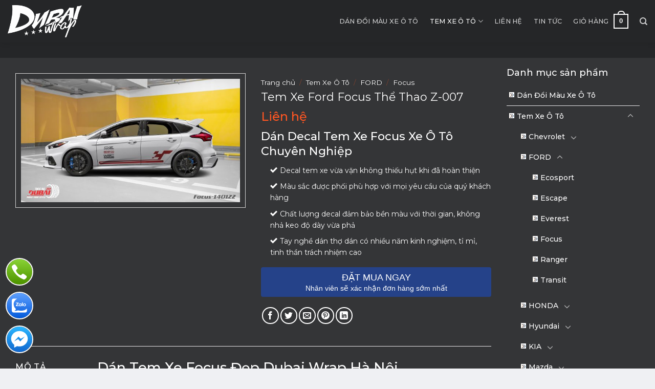

--- FILE ---
content_type: text/html; charset=UTF-8
request_url: https://dubaiwrap.vn/tem-xe-ford-focus-the-thao-z-007/
body_size: 26445
content:
<!DOCTYPE html>
<!--[if IE 9 ]> <html lang="vi" class="ie9 loading-site no-js"> <![endif]-->
<!--[if IE 8 ]> <html lang="vi" class="ie8 loading-site no-js"> <![endif]-->
<!--[if (gte IE 9)|!(IE)]><!--><html lang="vi" class="loading-site no-js"> <!--<![endif]-->
<head>
	<meta charset="UTF-8" />
	<meta name="viewport" content="width=device-width, initial-scale=1.0, maximum-scale=1.0, user-scalable=no" />

	<link rel="profile" href="https://gmpg.org/xfn/11" />
	<link rel="pingback" href="https://dubaiwrap.vn/xmlrpc.php" />
<link rel="stylesheet" href="https://use.fontawesome.com/releases/v5.8.1/css/all.css" integrity="sha384-50oBUHEmvpQ+1lW4y57PTFmhCaXp0ML5d60M1M7uH2+nqUivzIebhndOJK28anvf" crossorigin="anonymous">
	<script>(function(html){html.className = html.className.replace(/\bno-js\b/,'js')})(document.documentElement);</script>
<meta name='robots' content='index, follow, max-image-preview:large, max-snippet:-1, max-video-preview:-1' />
<meta name="viewport" content="width=device-width, initial-scale=1, maximum-scale=1" />
	<!-- This site is optimized with the Yoast SEO plugin v21.5 - https://yoast.com/wordpress/plugins/seo/ -->
	<title>Tem Xe Ford Focus Thể Thao Z-007 - Dubaiwrap.vn</title>
	<meta name="description" content="Dubai Wrap cung cấp dịch vụ dán tem xe ô to, tem xe Focus ... uy tín chất lượng giá cả cạnh tranh số 1 tại Hà Nội" />
	<link rel="canonical" href="https://dubaiwrap.vn/tem-xe-ford-focus-the-thao-z-007/" />
	<meta property="og:locale" content="vi_VN" />
	<meta property="og:type" content="article" />
	<meta property="og:title" content="Tem Xe Ford Focus Thể Thao Z-007 - Dubaiwrap.vn" />
	<meta property="og:description" content="Dubai Wrap cung cấp dịch vụ dán tem xe ô to, tem xe Focus ... uy tín chất lượng giá cả cạnh tranh số 1 tại Hà Nội" />
	<meta property="og:url" content="https://dubaiwrap.vn/tem-xe-ford-focus-the-thao-z-007/" />
	<meta property="og:site_name" content="Dubaiwrap.vn" />
	<meta property="article:modified_time" content="2021-10-14T09:00:13+00:00" />
	<meta property="og:image" content="https://dubaiwrap.vn/wp-content/uploads/2021/07/new-focus-140122-350k.jpg" />
	<meta property="og:image:width" content="2048" />
	<meta property="og:image:height" content="1152" />
	<meta property="og:image:type" content="image/jpeg" />
	<meta name="twitter:card" content="summary_large_image" />
	<meta name="twitter:label1" content="Ước tính thời gian đọc" />
	<meta name="twitter:data1" content="2 phút" />
	<script type="application/ld+json" class="yoast-schema-graph">{"@context":"https://schema.org","@graph":[{"@type":"WebPage","@id":"https://dubaiwrap.vn/tem-xe-ford-focus-the-thao-z-007/","url":"https://dubaiwrap.vn/tem-xe-ford-focus-the-thao-z-007/","name":"Tem Xe Ford Focus Thể Thao Z-007 - Dubaiwrap.vn","isPartOf":{"@id":"https://dubaiwrap.vn/#website"},"primaryImageOfPage":{"@id":"https://dubaiwrap.vn/tem-xe-ford-focus-the-thao-z-007/#primaryimage"},"image":{"@id":"https://dubaiwrap.vn/tem-xe-ford-focus-the-thao-z-007/#primaryimage"},"thumbnailUrl":"https://dubaiwrap.vn/wp-content/uploads/2021/07/new-focus-140122-350k.jpg","datePublished":"2021-07-09T01:39:24+00:00","dateModified":"2021-10-14T09:00:13+00:00","description":"Dubai Wrap cung cấp dịch vụ dán tem xe ô to, tem xe Focus ... uy tín chất lượng giá cả cạnh tranh số 1 tại Hà Nội","breadcrumb":{"@id":"https://dubaiwrap.vn/tem-xe-ford-focus-the-thao-z-007/#breadcrumb"},"inLanguage":"vi","potentialAction":[{"@type":"ReadAction","target":["https://dubaiwrap.vn/tem-xe-ford-focus-the-thao-z-007/"]}]},{"@type":"ImageObject","inLanguage":"vi","@id":"https://dubaiwrap.vn/tem-xe-ford-focus-the-thao-z-007/#primaryimage","url":"https://dubaiwrap.vn/wp-content/uploads/2021/07/new-focus-140122-350k.jpg","contentUrl":"https://dubaiwrap.vn/wp-content/uploads/2021/07/new-focus-140122-350k.jpg","width":2048,"height":1152,"caption":"Tem Xe Focus"},{"@type":"BreadcrumbList","@id":"https://dubaiwrap.vn/tem-xe-ford-focus-the-thao-z-007/#breadcrumb","itemListElement":[{"@type":"ListItem","position":1,"name":"Trang chủ","item":"https://dubaiwrap.vn/"},{"@type":"ListItem","position":2,"name":"Cửa hàng","item":"https://dubaiwrap.vn/cua-hang/"},{"@type":"ListItem","position":3,"name":"Tem Xe Ford Focus Thể Thao Z-007"}]},{"@type":"WebSite","@id":"https://dubaiwrap.vn/#website","url":"https://dubaiwrap.vn/","name":"Dubaiwrap.vn","description":"Wrap đổi màu xe ô tô hàng đầu Việt Nam","potentialAction":[{"@type":"SearchAction","target":{"@type":"EntryPoint","urlTemplate":"https://dubaiwrap.vn/?s={search_term_string}"},"query-input":"required name=search_term_string"}],"inLanguage":"vi"}]}</script>
	<!-- / Yoast SEO plugin. -->


<link rel='dns-prefetch' href='//fonts.googleapis.com' />
<link rel="alternate" type="application/rss+xml" title="Dòng thông tin Dubaiwrap.vn &raquo;" href="https://dubaiwrap.vn/feed/" />
<link rel="alternate" type="application/rss+xml" title="Dòng phản hồi Dubaiwrap.vn &raquo;" href="https://dubaiwrap.vn/comments/feed/" />
<link rel="alternate" type="application/rss+xml" title="Dubaiwrap.vn &raquo; Tem Xe Ford Focus Thể Thao Z-007 Dòng phản hồi" href="https://dubaiwrap.vn/tem-xe-ford-focus-the-thao-z-007/feed/" />
<script type="text/javascript">
/* <![CDATA[ */
window._wpemojiSettings = {"baseUrl":"https:\/\/s.w.org\/images\/core\/emoji\/14.0.0\/72x72\/","ext":".png","svgUrl":"https:\/\/s.w.org\/images\/core\/emoji\/14.0.0\/svg\/","svgExt":".svg","source":{"concatemoji":"https:\/\/dubaiwrap.vn\/wp-includes\/js\/wp-emoji-release.min.js?ver=6.4.7"}};
/*! This file is auto-generated */
!function(i,n){var o,s,e;function c(e){try{var t={supportTests:e,timestamp:(new Date).valueOf()};sessionStorage.setItem(o,JSON.stringify(t))}catch(e){}}function p(e,t,n){e.clearRect(0,0,e.canvas.width,e.canvas.height),e.fillText(t,0,0);var t=new Uint32Array(e.getImageData(0,0,e.canvas.width,e.canvas.height).data),r=(e.clearRect(0,0,e.canvas.width,e.canvas.height),e.fillText(n,0,0),new Uint32Array(e.getImageData(0,0,e.canvas.width,e.canvas.height).data));return t.every(function(e,t){return e===r[t]})}function u(e,t,n){switch(t){case"flag":return n(e,"\ud83c\udff3\ufe0f\u200d\u26a7\ufe0f","\ud83c\udff3\ufe0f\u200b\u26a7\ufe0f")?!1:!n(e,"\ud83c\uddfa\ud83c\uddf3","\ud83c\uddfa\u200b\ud83c\uddf3")&&!n(e,"\ud83c\udff4\udb40\udc67\udb40\udc62\udb40\udc65\udb40\udc6e\udb40\udc67\udb40\udc7f","\ud83c\udff4\u200b\udb40\udc67\u200b\udb40\udc62\u200b\udb40\udc65\u200b\udb40\udc6e\u200b\udb40\udc67\u200b\udb40\udc7f");case"emoji":return!n(e,"\ud83e\udef1\ud83c\udffb\u200d\ud83e\udef2\ud83c\udfff","\ud83e\udef1\ud83c\udffb\u200b\ud83e\udef2\ud83c\udfff")}return!1}function f(e,t,n){var r="undefined"!=typeof WorkerGlobalScope&&self instanceof WorkerGlobalScope?new OffscreenCanvas(300,150):i.createElement("canvas"),a=r.getContext("2d",{willReadFrequently:!0}),o=(a.textBaseline="top",a.font="600 32px Arial",{});return e.forEach(function(e){o[e]=t(a,e,n)}),o}function t(e){var t=i.createElement("script");t.src=e,t.defer=!0,i.head.appendChild(t)}"undefined"!=typeof Promise&&(o="wpEmojiSettingsSupports",s=["flag","emoji"],n.supports={everything:!0,everythingExceptFlag:!0},e=new Promise(function(e){i.addEventListener("DOMContentLoaded",e,{once:!0})}),new Promise(function(t){var n=function(){try{var e=JSON.parse(sessionStorage.getItem(o));if("object"==typeof e&&"number"==typeof e.timestamp&&(new Date).valueOf()<e.timestamp+604800&&"object"==typeof e.supportTests)return e.supportTests}catch(e){}return null}();if(!n){if("undefined"!=typeof Worker&&"undefined"!=typeof OffscreenCanvas&&"undefined"!=typeof URL&&URL.createObjectURL&&"undefined"!=typeof Blob)try{var e="postMessage("+f.toString()+"("+[JSON.stringify(s),u.toString(),p.toString()].join(",")+"));",r=new Blob([e],{type:"text/javascript"}),a=new Worker(URL.createObjectURL(r),{name:"wpTestEmojiSupports"});return void(a.onmessage=function(e){c(n=e.data),a.terminate(),t(n)})}catch(e){}c(n=f(s,u,p))}t(n)}).then(function(e){for(var t in e)n.supports[t]=e[t],n.supports.everything=n.supports.everything&&n.supports[t],"flag"!==t&&(n.supports.everythingExceptFlag=n.supports.everythingExceptFlag&&n.supports[t]);n.supports.everythingExceptFlag=n.supports.everythingExceptFlag&&!n.supports.flag,n.DOMReady=!1,n.readyCallback=function(){n.DOMReady=!0}}).then(function(){return e}).then(function(){var e;n.supports.everything||(n.readyCallback(),(e=n.source||{}).concatemoji?t(e.concatemoji):e.wpemoji&&e.twemoji&&(t(e.twemoji),t(e.wpemoji)))}))}((window,document),window._wpemojiSettings);
/* ]]> */
</script>
<link rel='stylesheet' id='font-awesome-css' href='https://dubaiwrap.vn/wp-content/plugins/ot-flatsome-vertical-menu/libs/menu-icons/vendor/codeinwp/icon-picker/css/types/font-awesome.min.css?ver=4.7.0' type='text/css' media='all' />
<link rel='stylesheet' id='menu-icons-extra-css' href='https://dubaiwrap.vn/wp-content/plugins/ot-flatsome-vertical-menu/libs/menu-icons/css/extra.min.css?ver=0.12.2' type='text/css' media='all' />
<style id='wp-emoji-styles-inline-css' type='text/css'>

	img.wp-smiley, img.emoji {
		display: inline !important;
		border: none !important;
		box-shadow: none !important;
		height: 1em !important;
		width: 1em !important;
		margin: 0 0.07em !important;
		vertical-align: -0.1em !important;
		background: none !important;
		padding: 0 !important;
	}
</style>
<link rel='stylesheet' id='wp-block-library-css' href='https://dubaiwrap.vn/wp-includes/css/dist/block-library/style.min.css?ver=6.4.7' type='text/css' media='all' />
<style id='classic-theme-styles-inline-css' type='text/css'>
/*! This file is auto-generated */
.wp-block-button__link{color:#fff;background-color:#32373c;border-radius:9999px;box-shadow:none;text-decoration:none;padding:calc(.667em + 2px) calc(1.333em + 2px);font-size:1.125em}.wp-block-file__button{background:#32373c;color:#fff;text-decoration:none}
</style>
<style id='global-styles-inline-css' type='text/css'>
body{--wp--preset--color--black: #000000;--wp--preset--color--cyan-bluish-gray: #abb8c3;--wp--preset--color--white: #ffffff;--wp--preset--color--pale-pink: #f78da7;--wp--preset--color--vivid-red: #cf2e2e;--wp--preset--color--luminous-vivid-orange: #ff6900;--wp--preset--color--luminous-vivid-amber: #fcb900;--wp--preset--color--light-green-cyan: #7bdcb5;--wp--preset--color--vivid-green-cyan: #00d084;--wp--preset--color--pale-cyan-blue: #8ed1fc;--wp--preset--color--vivid-cyan-blue: #0693e3;--wp--preset--color--vivid-purple: #9b51e0;--wp--preset--gradient--vivid-cyan-blue-to-vivid-purple: linear-gradient(135deg,rgba(6,147,227,1) 0%,rgb(155,81,224) 100%);--wp--preset--gradient--light-green-cyan-to-vivid-green-cyan: linear-gradient(135deg,rgb(122,220,180) 0%,rgb(0,208,130) 100%);--wp--preset--gradient--luminous-vivid-amber-to-luminous-vivid-orange: linear-gradient(135deg,rgba(252,185,0,1) 0%,rgba(255,105,0,1) 100%);--wp--preset--gradient--luminous-vivid-orange-to-vivid-red: linear-gradient(135deg,rgba(255,105,0,1) 0%,rgb(207,46,46) 100%);--wp--preset--gradient--very-light-gray-to-cyan-bluish-gray: linear-gradient(135deg,rgb(238,238,238) 0%,rgb(169,184,195) 100%);--wp--preset--gradient--cool-to-warm-spectrum: linear-gradient(135deg,rgb(74,234,220) 0%,rgb(151,120,209) 20%,rgb(207,42,186) 40%,rgb(238,44,130) 60%,rgb(251,105,98) 80%,rgb(254,248,76) 100%);--wp--preset--gradient--blush-light-purple: linear-gradient(135deg,rgb(255,206,236) 0%,rgb(152,150,240) 100%);--wp--preset--gradient--blush-bordeaux: linear-gradient(135deg,rgb(254,205,165) 0%,rgb(254,45,45) 50%,rgb(107,0,62) 100%);--wp--preset--gradient--luminous-dusk: linear-gradient(135deg,rgb(255,203,112) 0%,rgb(199,81,192) 50%,rgb(65,88,208) 100%);--wp--preset--gradient--pale-ocean: linear-gradient(135deg,rgb(255,245,203) 0%,rgb(182,227,212) 50%,rgb(51,167,181) 100%);--wp--preset--gradient--electric-grass: linear-gradient(135deg,rgb(202,248,128) 0%,rgb(113,206,126) 100%);--wp--preset--gradient--midnight: linear-gradient(135deg,rgb(2,3,129) 0%,rgb(40,116,252) 100%);--wp--preset--font-size--small: 13px;--wp--preset--font-size--medium: 20px;--wp--preset--font-size--large: 36px;--wp--preset--font-size--x-large: 42px;--wp--preset--spacing--20: 0.44rem;--wp--preset--spacing--30: 0.67rem;--wp--preset--spacing--40: 1rem;--wp--preset--spacing--50: 1.5rem;--wp--preset--spacing--60: 2.25rem;--wp--preset--spacing--70: 3.38rem;--wp--preset--spacing--80: 5.06rem;--wp--preset--shadow--natural: 6px 6px 9px rgba(0, 0, 0, 0.2);--wp--preset--shadow--deep: 12px 12px 50px rgba(0, 0, 0, 0.4);--wp--preset--shadow--sharp: 6px 6px 0px rgba(0, 0, 0, 0.2);--wp--preset--shadow--outlined: 6px 6px 0px -3px rgba(255, 255, 255, 1), 6px 6px rgba(0, 0, 0, 1);--wp--preset--shadow--crisp: 6px 6px 0px rgba(0, 0, 0, 1);}:where(.is-layout-flex){gap: 0.5em;}:where(.is-layout-grid){gap: 0.5em;}body .is-layout-flow > .alignleft{float: left;margin-inline-start: 0;margin-inline-end: 2em;}body .is-layout-flow > .alignright{float: right;margin-inline-start: 2em;margin-inline-end: 0;}body .is-layout-flow > .aligncenter{margin-left: auto !important;margin-right: auto !important;}body .is-layout-constrained > .alignleft{float: left;margin-inline-start: 0;margin-inline-end: 2em;}body .is-layout-constrained > .alignright{float: right;margin-inline-start: 2em;margin-inline-end: 0;}body .is-layout-constrained > .aligncenter{margin-left: auto !important;margin-right: auto !important;}body .is-layout-constrained > :where(:not(.alignleft):not(.alignright):not(.alignfull)){max-width: var(--wp--style--global--content-size);margin-left: auto !important;margin-right: auto !important;}body .is-layout-constrained > .alignwide{max-width: var(--wp--style--global--wide-size);}body .is-layout-flex{display: flex;}body .is-layout-flex{flex-wrap: wrap;align-items: center;}body .is-layout-flex > *{margin: 0;}body .is-layout-grid{display: grid;}body .is-layout-grid > *{margin: 0;}:where(.wp-block-columns.is-layout-flex){gap: 2em;}:where(.wp-block-columns.is-layout-grid){gap: 2em;}:where(.wp-block-post-template.is-layout-flex){gap: 1.25em;}:where(.wp-block-post-template.is-layout-grid){gap: 1.25em;}.has-black-color{color: var(--wp--preset--color--black) !important;}.has-cyan-bluish-gray-color{color: var(--wp--preset--color--cyan-bluish-gray) !important;}.has-white-color{color: var(--wp--preset--color--white) !important;}.has-pale-pink-color{color: var(--wp--preset--color--pale-pink) !important;}.has-vivid-red-color{color: var(--wp--preset--color--vivid-red) !important;}.has-luminous-vivid-orange-color{color: var(--wp--preset--color--luminous-vivid-orange) !important;}.has-luminous-vivid-amber-color{color: var(--wp--preset--color--luminous-vivid-amber) !important;}.has-light-green-cyan-color{color: var(--wp--preset--color--light-green-cyan) !important;}.has-vivid-green-cyan-color{color: var(--wp--preset--color--vivid-green-cyan) !important;}.has-pale-cyan-blue-color{color: var(--wp--preset--color--pale-cyan-blue) !important;}.has-vivid-cyan-blue-color{color: var(--wp--preset--color--vivid-cyan-blue) !important;}.has-vivid-purple-color{color: var(--wp--preset--color--vivid-purple) !important;}.has-black-background-color{background-color: var(--wp--preset--color--black) !important;}.has-cyan-bluish-gray-background-color{background-color: var(--wp--preset--color--cyan-bluish-gray) !important;}.has-white-background-color{background-color: var(--wp--preset--color--white) !important;}.has-pale-pink-background-color{background-color: var(--wp--preset--color--pale-pink) !important;}.has-vivid-red-background-color{background-color: var(--wp--preset--color--vivid-red) !important;}.has-luminous-vivid-orange-background-color{background-color: var(--wp--preset--color--luminous-vivid-orange) !important;}.has-luminous-vivid-amber-background-color{background-color: var(--wp--preset--color--luminous-vivid-amber) !important;}.has-light-green-cyan-background-color{background-color: var(--wp--preset--color--light-green-cyan) !important;}.has-vivid-green-cyan-background-color{background-color: var(--wp--preset--color--vivid-green-cyan) !important;}.has-pale-cyan-blue-background-color{background-color: var(--wp--preset--color--pale-cyan-blue) !important;}.has-vivid-cyan-blue-background-color{background-color: var(--wp--preset--color--vivid-cyan-blue) !important;}.has-vivid-purple-background-color{background-color: var(--wp--preset--color--vivid-purple) !important;}.has-black-border-color{border-color: var(--wp--preset--color--black) !important;}.has-cyan-bluish-gray-border-color{border-color: var(--wp--preset--color--cyan-bluish-gray) !important;}.has-white-border-color{border-color: var(--wp--preset--color--white) !important;}.has-pale-pink-border-color{border-color: var(--wp--preset--color--pale-pink) !important;}.has-vivid-red-border-color{border-color: var(--wp--preset--color--vivid-red) !important;}.has-luminous-vivid-orange-border-color{border-color: var(--wp--preset--color--luminous-vivid-orange) !important;}.has-luminous-vivid-amber-border-color{border-color: var(--wp--preset--color--luminous-vivid-amber) !important;}.has-light-green-cyan-border-color{border-color: var(--wp--preset--color--light-green-cyan) !important;}.has-vivid-green-cyan-border-color{border-color: var(--wp--preset--color--vivid-green-cyan) !important;}.has-pale-cyan-blue-border-color{border-color: var(--wp--preset--color--pale-cyan-blue) !important;}.has-vivid-cyan-blue-border-color{border-color: var(--wp--preset--color--vivid-cyan-blue) !important;}.has-vivid-purple-border-color{border-color: var(--wp--preset--color--vivid-purple) !important;}.has-vivid-cyan-blue-to-vivid-purple-gradient-background{background: var(--wp--preset--gradient--vivid-cyan-blue-to-vivid-purple) !important;}.has-light-green-cyan-to-vivid-green-cyan-gradient-background{background: var(--wp--preset--gradient--light-green-cyan-to-vivid-green-cyan) !important;}.has-luminous-vivid-amber-to-luminous-vivid-orange-gradient-background{background: var(--wp--preset--gradient--luminous-vivid-amber-to-luminous-vivid-orange) !important;}.has-luminous-vivid-orange-to-vivid-red-gradient-background{background: var(--wp--preset--gradient--luminous-vivid-orange-to-vivid-red) !important;}.has-very-light-gray-to-cyan-bluish-gray-gradient-background{background: var(--wp--preset--gradient--very-light-gray-to-cyan-bluish-gray) !important;}.has-cool-to-warm-spectrum-gradient-background{background: var(--wp--preset--gradient--cool-to-warm-spectrum) !important;}.has-blush-light-purple-gradient-background{background: var(--wp--preset--gradient--blush-light-purple) !important;}.has-blush-bordeaux-gradient-background{background: var(--wp--preset--gradient--blush-bordeaux) !important;}.has-luminous-dusk-gradient-background{background: var(--wp--preset--gradient--luminous-dusk) !important;}.has-pale-ocean-gradient-background{background: var(--wp--preset--gradient--pale-ocean) !important;}.has-electric-grass-gradient-background{background: var(--wp--preset--gradient--electric-grass) !important;}.has-midnight-gradient-background{background: var(--wp--preset--gradient--midnight) !important;}.has-small-font-size{font-size: var(--wp--preset--font-size--small) !important;}.has-medium-font-size{font-size: var(--wp--preset--font-size--medium) !important;}.has-large-font-size{font-size: var(--wp--preset--font-size--large) !important;}.has-x-large-font-size{font-size: var(--wp--preset--font-size--x-large) !important;}
.wp-block-navigation a:where(:not(.wp-element-button)){color: inherit;}
:where(.wp-block-post-template.is-layout-flex){gap: 1.25em;}:where(.wp-block-post-template.is-layout-grid){gap: 1.25em;}
:where(.wp-block-columns.is-layout-flex){gap: 2em;}:where(.wp-block-columns.is-layout-grid){gap: 2em;}
.wp-block-pullquote{font-size: 1.5em;line-height: 1.6;}
</style>
<link rel='stylesheet' id='contact-form-7-css' href='https://dubaiwrap.vn/wp-content/plugins/contact-form-7/includes/css/styles.css?ver=5.8.2' type='text/css' media='all' />
<link rel='stylesheet' id='devvn-quickbuy-style-css' href='https://dubaiwrap.vn/wp-content/plugins/devvn-quick-buy/css/devvn-quick-buy.css?ver=2.0.0' type='text/css' media='all' />
<link rel='stylesheet' id='magnific-popup-css' href='https://dubaiwrap.vn/wp-content/plugins/devvn-woocommerce-reviews/library/magnific-popup/magnific-popup.css?ver=1.0.7' type='text/css' media='all' />
<link rel='stylesheet' id='devvn-reviews-style-css' href='https://dubaiwrap.vn/wp-content/plugins/devvn-woocommerce-reviews/css/devvn-woocommerce-reviews.css?ver=1.0.7' type='text/css' media='all' />
<link rel='stylesheet' id='ot-vertical-menu-css-css' href='https://dubaiwrap.vn/wp-content/plugins/ot-flatsome-vertical-menu/assets/css/style.css?ver=1.2.3' type='text/css' media='all' />
<link rel='stylesheet' id='related-posts-by-taxonomy-css' href='https://dubaiwrap.vn/wp-content/plugins/related-posts-by-taxonomy/includes/assets/css/styles.css?ver=6.4.7' type='text/css' media='all' />
<link rel='stylesheet' id='wcva-shop-frontend-css' href='https://dubaiwrap.vn/wp-content/plugins/woocommerce-colororimage-variation-select/css/shop-frontend.css?ver=6.4.7' type='text/css' media='all' />
<link rel='stylesheet' id='wcva-slick-css' href='https://dubaiwrap.vn/wp-content/plugins/woocommerce-colororimage-variation-select/css/slick.css?ver=6.4.7' type='text/css' media='all' />
<link rel='stylesheet' id='photoswipe-css' href='https://dubaiwrap.vn/wp-content/plugins/woocommerce/assets/css/photoswipe/photoswipe.min.css?ver=8.2.4' type='text/css' media='all' />
<link rel='stylesheet' id='photoswipe-default-skin-css' href='https://dubaiwrap.vn/wp-content/plugins/woocommerce/assets/css/photoswipe/default-skin/default-skin.min.css?ver=8.2.4' type='text/css' media='all' />
<style id='woocommerce-inline-inline-css' type='text/css'>
.woocommerce form .form-row .required { visibility: visible; }
</style>
<link rel='stylesheet' id='flatsome-icons-css' href='https://dubaiwrap.vn/wp-content/themes/flatsome/assets/css/fl-icons.css?ver=3.12' type='text/css' media='all' />
<link rel='stylesheet' id='flatsome-main-css' href='https://dubaiwrap.vn/wp-content/themes/flatsome/assets/css/flatsome.css?ver=3.13.3' type='text/css' media='all' />
<link rel='stylesheet' id='flatsome-shop-css' href='https://dubaiwrap.vn/wp-content/themes/flatsome/assets/css/flatsome-shop.css?ver=3.13.3' type='text/css' media='all' />
<link rel='stylesheet' id='flatsome-style-css' href='https://dubaiwrap.vn/wp-content/themes/shop2/style.css?ver=3.0' type='text/css' media='all' />
<link rel='stylesheet' id='flatsome-googlefonts-css' href='//fonts.googleapis.com/css?family=Montserrat%3Aregular%2C500%2Cregular%2C500%2Cregular&#038;display=swap&#038;ver=3.9' type='text/css' media='all' />
<script type="text/template" id="tmpl-variation-template">
	<div class="woocommerce-variation-description">{{{ data.variation.variation_description }}}</div>
	<div class="woocommerce-variation-price">{{{ data.variation.price_html }}}</div>
	<div class="woocommerce-variation-availability">{{{ data.variation.availability_html }}}</div>
</script>
<script type="text/template" id="tmpl-unavailable-variation-template">
	<p>Rất tiếc, sản phẩm này hiện không tồn tại. Hãy chọn một phương thức kết hợp khác.</p>
</script>
<script type="text/javascript" src="https://dubaiwrap.vn/wp-includes/js/jquery/jquery.min.js?ver=3.7.1" id="jquery-core-js"></script>
<script type="text/javascript" src="https://dubaiwrap.vn/wp-includes/js/jquery/jquery-migrate.min.js?ver=3.4.1" id="jquery-migrate-js"></script>
<script type="text/javascript" src="https://dubaiwrap.vn/wp-content/plugins/woocommerce-colororimage-variation-select/js/slick.js?ver=6.4.7" id="wcva-slick-js"></script>
<script type="text/javascript" id="wcva-shop-frontend-js-extra">
/* <![CDATA[ */
var wcva_shop = {"left_icon":"https:\/\/dubaiwrap.vn\/wp-content\/plugins\/woocommerce-colororimage-variation-select\/images\/left-arrow.png","right_icon":"https:\/\/dubaiwrap.vn\/wp-content\/plugins\/woocommerce-colororimage-variation-select\/images\/right-arrow.png","enable_slider":"yes","slider_no":"4","hover_swap":"no"};
/* ]]> */
</script>
<script type="text/javascript" src="https://dubaiwrap.vn/wp-content/plugins/woocommerce-colororimage-variation-select/js/shop-frontend.js?ver=6.4.7" id="wcva-shop-frontend-js"></script>
<link rel="https://api.w.org/" href="https://dubaiwrap.vn/wp-json/" /><link rel="alternate" type="application/json" href="https://dubaiwrap.vn/wp-json/wp/v2/product/2842" /><link rel="EditURI" type="application/rsd+xml" title="RSD" href="https://dubaiwrap.vn/xmlrpc.php?rsd" />
<meta name="generator" content="WordPress 6.4.7" />
<meta name="generator" content="WooCommerce 8.2.4" />
<link rel='shortlink' href='https://dubaiwrap.vn/?p=2842' />
<link rel="alternate" type="application/json+oembed" href="https://dubaiwrap.vn/wp-json/oembed/1.0/embed?url=https%3A%2F%2Fdubaiwrap.vn%2Ftem-xe-ford-focus-the-thao-z-007%2F" />
<link rel="alternate" type="text/xml+oembed" href="https://dubaiwrap.vn/wp-json/oembed/1.0/embed?url=https%3A%2F%2Fdubaiwrap.vn%2Ftem-xe-ford-focus-the-thao-z-007%2F&#038;format=xml" />
<style>.bg{opacity: 0; transition: opacity 1s; -webkit-transition: opacity 1s;} .bg-loaded{opacity: 1;}</style><!--[if IE]><link rel="stylesheet" type="text/css" href="https://dubaiwrap.vn/wp-content/themes/flatsome/assets/css/ie-fallback.css"><script src="//cdnjs.cloudflare.com/ajax/libs/html5shiv/3.6.1/html5shiv.js"></script><script>var head = document.getElementsByTagName('head')[0],style = document.createElement('style');style.type = 'text/css';style.styleSheet.cssText = ':before,:after{content:none !important';head.appendChild(style);setTimeout(function(){head.removeChild(style);}, 0);</script><script src="https://dubaiwrap.vn/wp-content/themes/flatsome/assets/libs/ie-flexibility.js"></script><![endif]--><!-- Global site tag (gtag.js) - Google Analytics -->
<script async src="https://www.googletagmanager.com/gtag/js?id=G-9HZM82T72C"></script>
<script>
  window.dataLayer = window.dataLayer || [];
  function gtag(){dataLayer.push(arguments);}
  gtag('js', new Date());

  gtag('config', 'G-9HZM82T72C');
</script>
<meta name="google-site-verification" content="6moBH3_yF3O6sE7qLje9LXufIgYYaxK8Ly8dmgD4fxQ" />
<!-- Global site tag (gtag.js) - Google Analytics -->
<script async src="https://www.googletagmanager.com/gtag/js?id=UA-212577456-1"></script>
<script>
  window.dataLayer = window.dataLayer || [];
  function gtag(){dataLayer.push(arguments);}
  gtag('js', new Date());

  gtag('config', 'UA-212577456-1');
</script>
	<noscript><style>.woocommerce-product-gallery{ opacity: 1 !important; }</style></noscript>
	<link rel="icon" href="https://dubaiwrap.vn/wp-content/uploads/2021/07/cropped-vuong-2-32x32.png" sizes="32x32" />
<link rel="icon" href="https://dubaiwrap.vn/wp-content/uploads/2021/07/cropped-vuong-2-192x192.png" sizes="192x192" />
<link rel="apple-touch-icon" href="https://dubaiwrap.vn/wp-content/uploads/2021/07/cropped-vuong-2-180x180.png" />
<meta name="msapplication-TileImage" content="https://dubaiwrap.vn/wp-content/uploads/2021/07/cropped-vuong-2-270x270.png" />
<style id="custom-css" type="text/css">:root {--primary-color: #000000;}html{background-color:#eff0f3!important;}.full-width .ubermenu-nav, .container, .row{max-width: 1370px}.row.row-collapse{max-width: 1340px}.row.row-small{max-width: 1362.5px}.row.row-large{max-width: 1400px}.header-main{height: 83px}#logo img{max-height: 83px}#logo{width:145px;}#logo img{padding:8px 0;}.header-bottom{min-height: 10px}.header-top{min-height: 30px}.transparent .header-main{height: 30px}.transparent #logo img{max-height: 30px}.has-transparent + .page-title:first-of-type,.has-transparent + #main > .page-title,.has-transparent + #main > div > .page-title,.has-transparent + #main .page-header-wrapper:first-of-type .page-title{padding-top: 30px;}.header.show-on-scroll,.stuck .header-main{height:81px!important}.stuck #logo img{max-height: 81px!important}.search-form{ width: 91%;}.header-bg-color, .header-wrapper {background-color: #252628}.header-bottom {background-color: #f1f1f1}.top-bar-nav > li > a{line-height: 16px }.header-main .nav > li > a{line-height: 16px }.stuck .header-main .nav > li > a{line-height: 23px }.header-bottom-nav > li > a{line-height: 16px }@media (max-width: 549px) {.header-main{height: 70px}#logo img{max-height: 70px}}.nav-dropdown{font-size:100%}/* Color */.accordion-title.active, .has-icon-bg .icon .icon-inner,.logo a, .primary.is-underline, .primary.is-link, .badge-outline .badge-inner, .nav-outline > li.active> a,.nav-outline >li.active > a, .cart-icon strong,[data-color='primary'], .is-outline.primary{color: #000000;}/* Color !important */[data-text-color="primary"]{color: #000000!important;}/* Background Color */[data-text-bg="primary"]{background-color: #000000;}/* Background */.scroll-to-bullets a,.featured-title, .label-new.menu-item > a:after, .nav-pagination > li > .current,.nav-pagination > li > span:hover,.nav-pagination > li > a:hover,.has-hover:hover .badge-outline .badge-inner,button[type="submit"], .button.wc-forward:not(.checkout):not(.checkout-button), .button.submit-button, .button.primary:not(.is-outline),.featured-table .title,.is-outline:hover, .has-icon:hover .icon-label,.nav-dropdown-bold .nav-column li > a:hover, .nav-dropdown.nav-dropdown-bold > li > a:hover, .nav-dropdown-bold.dark .nav-column li > a:hover, .nav-dropdown.nav-dropdown-bold.dark > li > a:hover, .is-outline:hover, .tagcloud a:hover,.grid-tools a, input[type='submit']:not(.is-form), .box-badge:hover .box-text, input.button.alt,.nav-box > li > a:hover,.nav-box > li.active > a,.nav-pills > li.active > a ,.current-dropdown .cart-icon strong, .cart-icon:hover strong, .nav-line-bottom > li > a:before, .nav-line-grow > li > a:before, .nav-line > li > a:before,.banner, .header-top, .slider-nav-circle .flickity-prev-next-button:hover svg, .slider-nav-circle .flickity-prev-next-button:hover .arrow, .primary.is-outline:hover, .button.primary:not(.is-outline), input[type='submit'].primary, input[type='submit'].primary, input[type='reset'].button, input[type='button'].primary, .badge-inner{background-color: #000000;}/* Border */.nav-vertical.nav-tabs > li.active > a,.scroll-to-bullets a.active,.nav-pagination > li > .current,.nav-pagination > li > span:hover,.nav-pagination > li > a:hover,.has-hover:hover .badge-outline .badge-inner,.accordion-title.active,.featured-table,.is-outline:hover, .tagcloud a:hover,blockquote, .has-border, .cart-icon strong:after,.cart-icon strong,.blockUI:before, .processing:before,.loading-spin, .slider-nav-circle .flickity-prev-next-button:hover svg, .slider-nav-circle .flickity-prev-next-button:hover .arrow, .primary.is-outline:hover{border-color: #000000}.nav-tabs > li.active > a{border-top-color: #000000}.widget_shopping_cart_content .blockUI.blockOverlay:before { border-left-color: #000000 }.woocommerce-checkout-review-order .blockUI.blockOverlay:before { border-left-color: #000000 }/* Fill */.slider .flickity-prev-next-button:hover svg,.slider .flickity-prev-next-button:hover .arrow{fill: #000000;}/* Background Color */[data-icon-label]:after, .secondary.is-underline:hover,.secondary.is-outline:hover,.icon-label,.button.secondary:not(.is-outline),.button.alt:not(.is-outline), .badge-inner.on-sale, .button.checkout, .single_add_to_cart_button, .current .breadcrumb-step{ background-color:#252628; }[data-text-bg="secondary"]{background-color: #252628;}/* Color */.secondary.is-underline,.secondary.is-link, .secondary.is-outline,.stars a.active, .star-rating:before, .woocommerce-page .star-rating:before,.star-rating span:before, .color-secondary{color: #252628}/* Color !important */[data-text-color="secondary"]{color: #252628!important;}/* Border */.secondary.is-outline:hover{border-color:#252628}body{font-size: 100%;}@media screen and (max-width: 549px){body{font-size: 100%;}}body{font-family:"Montserrat", sans-serif}body{font-weight: 0}body{color: #424242}.nav > li > a {font-family:"Montserrat", sans-serif;}.mobile-sidebar-levels-2 .nav > li > ul > li > a {font-family:"Montserrat", sans-serif;}.nav > li > a {font-weight: 500;}.mobile-sidebar-levels-2 .nav > li > ul > li > a {font-weight: 500;}h1,h2,h3,h4,h5,h6,.heading-font, .off-canvas-center .nav-sidebar.nav-vertical > li > a{font-family: "Montserrat", sans-serif;}h1,h2,h3,h4,h5,h6,.heading-font,.banner h1,.banner h2{font-weight: 500;}h1,h2,h3,h4,h5,h6,.heading-font{color: #0a0a0a;}.alt-font{font-family: "Montserrat", sans-serif;}.alt-font{font-weight: 0!important;}a{color: #254289;}a:hover{color: #e2e208;}.tagcloud a:hover{border-color: #e2e208;background-color: #e2e208;}.has-equal-box-heights .box-image {padding-top: 64%;}.shop-page-title.featured-title .title-bg{ background-image: url(https://dubaiwrap.vn/wp-content/uploads/2021/07/new-focus-140122-350k.jpg)!important;}@media screen and (min-width: 550px){.products .box-vertical .box-image{min-width: 320px!important;width: 320px!important;}}.absolute-footer, html{background-color: #212121}.label-new.menu-item > a:after{content:"New";}.label-hot.menu-item > a:after{content:"Hot";}.label-sale.menu-item > a:after{content:"Sale";}.label-popular.menu-item > a:after{content:"Popular";}</style></head>

<body data-rsssl=1 class="product-template-default single single-product postid-2842 theme-flatsome ot-vertical-menu ot-submenu-top woocommerce woocommerce-page woocommerce-no-js lightbox nav-dropdown-has-arrow nav-dropdown-has-shadow nav-dropdown-has-border">


<a class="skip-link screen-reader-text" href="#main">Skip to content</a>

<div id="wrapper">


<header id="header" class="header has-sticky sticky-shrink">
   <div class="header-wrapper">
	<div id="masthead" class="header-main nav-dark">
      <div class="header-inner flex-row container logo-left medium-logo-center" role="navigation">

          <!-- Logo -->
          <div id="logo" class="flex-col logo">
            <!-- Header logo -->
<a href="https://dubaiwrap.vn/" title="Dubaiwrap.vn - Wrap đổi màu xe ô tô hàng đầu Việt Nam" rel="home">
    <img width="145" height="83" src="https://dubaiwrap.vn/wp-content/uploads/2021/07/dibaio.png" class="header_logo header-logo" alt="Dubaiwrap.vn"/><img  width="145" height="83" src="https://dubaiwrap.vn/wp-content/uploads/2021/07/dibaio.png" class="header-logo-dark" alt="Dubaiwrap.vn"/></a>
          </div>

          <!-- Mobile Left Elements -->
          <div class="flex-col show-for-medium flex-left">
            <ul class="mobile-nav nav nav-left ">
              <li class="nav-icon has-icon">
  		<a href="#" data-open="#main-menu" data-pos="left" data-bg="main-menu-overlay" data-color="" class="is-small" aria-label="Menu" aria-controls="main-menu" aria-expanded="false">
		
		  <i class="icon-menu" ></i>
		  		</a>
	</li>            </ul>
          </div>

          <!-- Left Elements -->
          <div class="flex-col hide-for-medium flex-left
            flex-grow">
            <ul class="header-nav header-nav-main nav nav-left  nav-spacing-large nav-uppercase" >
                          </ul>
          </div>

          <!-- Right Elements -->
          <div class="flex-col hide-for-medium flex-right">
            <ul class="header-nav header-nav-main nav nav-right  nav-spacing-large nav-uppercase">
              <li id="menu-item-2109" class="menu-item menu-item-type-taxonomy menu-item-object-product_cat menu-item-2109 menu-item-design-default"><a href="https://dubaiwrap.vn/dan-doi-mau-xe-o-to/" class="nav-top-link">Dán Đổi Màu Xe Ô Tô</a></li>
<li id="menu-item-2434" class="menu-item menu-item-type-taxonomy menu-item-object-product_cat current-product-ancestor current-menu-parent current-product-parent menu-item-has-children menu-item-2434 active menu-item-design-default has-dropdown"><a href="https://dubaiwrap.vn/tem-xe-o-to/" class="nav-top-link">Tem Xe Ô Tô<i class="icon-angle-down" ></i></a>
<ul class="sub-menu nav-dropdown nav-dropdown-default">
	<li id="menu-item-6076" class="menu-item menu-item-type-taxonomy menu-item-object-product_cat menu-item-has-children menu-item-6076 nav-dropdown-col"><a href="https://dubaiwrap.vn/tem-xe-o-to/chevrolet/">Chevrolet</a>
	<ul class="sub-menu nav-column nav-dropdown-default">
		<li id="menu-item-6077" class="menu-item menu-item-type-taxonomy menu-item-object-product_cat menu-item-6077"><a href="https://dubaiwrap.vn/tem-xe-o-to/chevrolet/colorado/">Colorado</a></li>
		<li id="menu-item-6078" class="menu-item menu-item-type-taxonomy menu-item-object-product_cat menu-item-6078"><a href="https://dubaiwrap.vn/tem-xe-o-to/chevrolet/cruze/">Cruze</a></li>
		<li id="menu-item-6079" class="menu-item menu-item-type-taxonomy menu-item-object-product_cat menu-item-6079"><a href="https://dubaiwrap.vn/tem-xe-o-to/chevrolet/matiz/">Matiz</a></li>
		<li id="menu-item-6080" class="menu-item menu-item-type-taxonomy menu-item-object-product_cat menu-item-6080"><a href="https://dubaiwrap.vn/tem-xe-o-to/chevrolet/spark/">Spark</a></li>
	</ul>
</li>
	<li id="menu-item-3216" class="menu-item menu-item-type-taxonomy menu-item-object-product_cat menu-item-has-children menu-item-3216 nav-dropdown-col"><a href="https://dubaiwrap.vn/tem-xe-o-to/mazda/">Mazda</a>
	<ul class="sub-menu nav-column nav-dropdown-default">
		<li id="menu-item-3217" class="menu-item menu-item-type-taxonomy menu-item-object-product_cat menu-item-3217"><a href="https://dubaiwrap.vn/tem-xe-o-to/mazda/mazda-3/">Mazda 3</a></li>
		<li id="menu-item-5753" class="menu-item menu-item-type-taxonomy menu-item-object-product_cat menu-item-5753"><a href="https://dubaiwrap.vn/tem-xe-o-to/mazda/cx5/">CX5</a></li>
		<li id="menu-item-5284" class="menu-item menu-item-type-taxonomy menu-item-object-product_cat menu-item-5284"><a href="https://dubaiwrap.vn/tem-xe-o-to/mazda/bt50/">Bt50</a></li>
	</ul>
</li>
	<li id="menu-item-2807" class="menu-item menu-item-type-taxonomy menu-item-object-product_cat current-product-ancestor current-menu-parent current-product-parent menu-item-has-children menu-item-2807 active nav-dropdown-col"><a href="https://dubaiwrap.vn/tem-xe-o-to/ford/">FORD</a>
	<ul class="sub-menu nav-column nav-dropdown-default">
		<li id="menu-item-2835" class="menu-item menu-item-type-taxonomy menu-item-object-product_cat current-product-ancestor current-menu-parent current-product-parent menu-item-2835 active"><a href="https://dubaiwrap.vn/tem-xe-o-to/ford/focus/">Focus</a></li>
		<li id="menu-item-2809" class="menu-item menu-item-type-taxonomy menu-item-object-product_cat menu-item-2809"><a href="https://dubaiwrap.vn/tem-xe-o-to/ford/everest/">Everest</a></li>
		<li id="menu-item-2808" class="menu-item menu-item-type-taxonomy menu-item-object-product_cat menu-item-2808"><a href="https://dubaiwrap.vn/tem-xe-o-to/ford/ecosport/">Ecosport</a></li>
		<li id="menu-item-5376" class="menu-item menu-item-type-taxonomy menu-item-object-product_cat menu-item-5376"><a href="https://dubaiwrap.vn/tem-xe-o-to/ford/ranger/">Ranger</a></li>
		<li id="menu-item-5692" class="menu-item menu-item-type-taxonomy menu-item-object-product_cat menu-item-5692"><a href="https://dubaiwrap.vn/tem-xe-o-to/ford/escape/">Escape</a></li>
		<li id="menu-item-5691" class="menu-item menu-item-type-taxonomy menu-item-object-product_cat menu-item-5691"><a href="https://dubaiwrap.vn/tem-xe-o-to/ford/transit/">Transit</a></li>
	</ul>
</li>
	<li id="menu-item-2748" class="menu-item menu-item-type-taxonomy menu-item-object-product_cat menu-item-has-children menu-item-2748 nav-dropdown-col"><a href="https://dubaiwrap.vn/tem-xe-o-to/honda/">HONDA</a>
	<ul class="sub-menu nav-column nav-dropdown-default">
		<li id="menu-item-3063" class="menu-item menu-item-type-taxonomy menu-item-object-product_cat menu-item-3063"><a href="https://dubaiwrap.vn/tem-xe-o-to/honda/city/">City</a></li>
		<li id="menu-item-5041" class="menu-item menu-item-type-taxonomy menu-item-object-product_cat menu-item-5041"><a href="https://dubaiwrap.vn/tem-xe-o-to/honda/civic/">Civic</a></li>
		<li id="menu-item-2749" class="menu-item menu-item-type-taxonomy menu-item-object-product_cat menu-item-2749"><a href="https://dubaiwrap.vn/tem-xe-o-to/honda/crv/">CRV</a></li>
	</ul>
</li>
	<li id="menu-item-2645" class="menu-item menu-item-type-taxonomy menu-item-object-product_cat menu-item-has-children menu-item-2645 nav-dropdown-col"><a href="https://dubaiwrap.vn/tem-xe-o-to/kia/">KIA</a>
	<ul class="sub-menu nav-column nav-dropdown-default">
		<li id="menu-item-4065" class="menu-item menu-item-type-taxonomy menu-item-object-product_cat menu-item-4065"><a href="https://dubaiwrap.vn/tem-xe-o-to/kia/soluto/">Soluto</a></li>
		<li id="menu-item-4280" class="menu-item menu-item-type-taxonomy menu-item-object-product_cat menu-item-4280"><a href="https://dubaiwrap.vn/tem-xe-o-to/kia/morning/">Morning</a></li>
		<li id="menu-item-3157" class="menu-item menu-item-type-taxonomy menu-item-object-product_cat menu-item-3157"><a href="https://dubaiwrap.vn/tem-xe-o-to/kia/seltos/">Seltos</a></li>
		<li id="menu-item-2646" class="menu-item menu-item-type-taxonomy menu-item-object-product_cat menu-item-2646"><a href="https://dubaiwrap.vn/tem-xe-o-to/kia/cerato/">Cerato</a></li>
		<li id="menu-item-5412" class="menu-item menu-item-type-taxonomy menu-item-object-product_cat menu-item-5412"><a href="https://dubaiwrap.vn/tem-xe-o-to/kia/sorento/">Sorento</a></li>
	</ul>
</li>
	<li id="menu-item-4137" class="menu-item menu-item-type-taxonomy menu-item-object-product_cat menu-item-has-children menu-item-4137 nav-dropdown-col"><a href="https://dubaiwrap.vn/tem-xe-o-to/suzuki/">Suzuki</a>
	<ul class="sub-menu nav-column nav-dropdown-default">
		<li id="menu-item-4138" class="menu-item menu-item-type-taxonomy menu-item-object-product_cat menu-item-4138"><a href="https://dubaiwrap.vn/tem-xe-o-to/suzuki/swift/">Swift</a></li>
	</ul>
</li>
	<li id="menu-item-2524" class="menu-item menu-item-type-taxonomy menu-item-object-product_cat menu-item-has-children menu-item-2524 nav-dropdown-col"><a href="https://dubaiwrap.vn/tem-xe-o-to/hyundai/">Hyundai</a>
	<ul class="sub-menu nav-column nav-dropdown-default">
		<li id="menu-item-3426" class="menu-item menu-item-type-taxonomy menu-item-object-product_cat menu-item-3426"><a href="https://dubaiwrap.vn/tem-xe-o-to/hyundai/elantra/">Elantra</a></li>
		<li id="menu-item-3158" class="menu-item menu-item-type-taxonomy menu-item-object-product_cat menu-item-3158"><a href="https://dubaiwrap.vn/tem-xe-o-to/hyundai/kona/">Kona</a></li>
		<li id="menu-item-2438" class="menu-item menu-item-type-taxonomy menu-item-object-product_cat menu-item-2438"><a href="https://dubaiwrap.vn/tem-xe-o-to/hyundai/i10/">i10</a></li>
		<li id="menu-item-2525" class="menu-item menu-item-type-taxonomy menu-item-object-product_cat menu-item-2525"><a href="https://dubaiwrap.vn/tem-xe-o-to/hyundai/accent/">Accent</a></li>
		<li id="menu-item-3512" class="menu-item menu-item-type-taxonomy menu-item-object-product_cat menu-item-3512"><a href="https://dubaiwrap.vn/tem-xe-o-to/hyundai/santafe/">Santafe</a></li>
		<li id="menu-item-3787" class="menu-item menu-item-type-taxonomy menu-item-object-product_cat menu-item-3787"><a href="https://dubaiwrap.vn/tem-xe-o-to/hyundai/tuc-son/">TucSon</a></li>
	</ul>
</li>
	<li id="menu-item-2888" class="menu-item menu-item-type-taxonomy menu-item-object-product_cat menu-item-has-children menu-item-2888 nav-dropdown-col"><a href="https://dubaiwrap.vn/tem-xe-o-to/toyota/">TOYOTA</a>
	<ul class="sub-menu nav-column nav-dropdown-default">
		<li id="menu-item-3096" class="menu-item menu-item-type-taxonomy menu-item-object-product_cat menu-item-3096"><a href="https://dubaiwrap.vn/tem-xe-o-to/toyota/innova/">Innova</a></li>
		<li id="menu-item-4256" class="menu-item menu-item-type-taxonomy menu-item-object-product_cat menu-item-4256"><a href="https://dubaiwrap.vn/tem-xe-o-to/toyota/vios/">Vios</a></li>
		<li id="menu-item-3006" class="menu-item menu-item-type-taxonomy menu-item-object-product_cat menu-item-3006"><a href="https://dubaiwrap.vn/tem-xe-o-to/toyota/hilux/">Hilux</a></li>
		<li id="menu-item-2889" class="menu-item menu-item-type-taxonomy menu-item-object-product_cat menu-item-2889"><a href="https://dubaiwrap.vn/tem-xe-o-to/toyota/fortuner/">Fortuner</a></li>
	</ul>
</li>
	<li id="menu-item-2618" class="menu-item menu-item-type-taxonomy menu-item-object-product_cat menu-item-has-children menu-item-2618 nav-dropdown-col"><a href="https://dubaiwrap.vn/tem-xe-o-to/mitsubishi/">MITSUBISHI</a>
	<ul class="sub-menu nav-column nav-dropdown-default">
		<li id="menu-item-2619" class="menu-item menu-item-type-taxonomy menu-item-object-product_cat menu-item-2619"><a href="https://dubaiwrap.vn/tem-xe-o-to/mitsubishi/attrage/">Attrage</a></li>
		<li id="menu-item-4545" class="menu-item menu-item-type-taxonomy menu-item-object-product_cat menu-item-4545"><a href="https://dubaiwrap.vn/tem-xe-o-to/mitsubishi/xpander/">Xpander</a></li>
		<li id="menu-item-4664" class="menu-item menu-item-type-taxonomy menu-item-object-product_cat menu-item-4664"><a href="https://dubaiwrap.vn/tem-xe-o-to/mitsubishi/pajero-sport/">Pajero Sport</a></li>
		<li id="menu-item-4901" class="menu-item menu-item-type-taxonomy menu-item-object-product_cat menu-item-4901"><a href="https://dubaiwrap.vn/tem-xe-o-to/mitsubishi/triton/">Triton</a></li>
		<li id="menu-item-5051" class="menu-item menu-item-type-taxonomy menu-item-object-product_cat menu-item-5051"><a href="https://dubaiwrap.vn/tem-xe-o-to/mitsubishi/outlander/">Outlander</a></li>
	</ul>
</li>
	<li id="menu-item-5755" class="menu-item menu-item-type-taxonomy menu-item-object-product_cat menu-item-has-children menu-item-5755 nav-dropdown-col"><a href="https://dubaiwrap.vn/tem-xe-o-to/vinfast/">Vinfast</a>
	<ul class="sub-menu nav-column nav-dropdown-default">
		<li id="menu-item-5756" class="menu-item menu-item-type-taxonomy menu-item-object-product_cat menu-item-5756"><a href="https://dubaiwrap.vn/tem-xe-o-to/vinfast/fadil/">Fadil</a></li>
		<li id="menu-item-5757" class="menu-item menu-item-type-taxonomy menu-item-object-product_cat menu-item-5757"><a href="https://dubaiwrap.vn/tem-xe-o-to/vinfast/lux-a/">Lux a</a></li>
		<li id="menu-item-5758" class="menu-item menu-item-type-taxonomy menu-item-object-product_cat menu-item-5758"><a href="https://dubaiwrap.vn/tem-xe-o-to/vinfast/lux-sa/">Lux SA</a></li>
	</ul>
</li>
</ul>
</li>
<li id="menu-item-1222" class="menu-item menu-item-type-post_type menu-item-object-page menu-item-1222 menu-item-design-default"><a href="https://dubaiwrap.vn/lien-he/" class="nav-top-link">Liên hệ</a></li>
<li id="menu-item-1693" class="menu-item menu-item-type-taxonomy menu-item-object-category menu-item-1693 menu-item-design-default"><a href="https://dubaiwrap.vn/tin-tuc/" class="nav-top-link">Tin tức</a></li>
<li class="cart-item has-icon has-dropdown">

<a href="https://dubaiwrap.vn/gio-hang/" title="Giỏ hàng" class="header-cart-link is-small">


<span class="header-cart-title">
   Giỏ hàng     </span>

    <span class="cart-icon image-icon">
    <strong>0</strong>
  </span>
  </a>

 <ul class="nav-dropdown nav-dropdown-default">
    <li class="html widget_shopping_cart">
      <div class="widget_shopping_cart_content">
        

	<p class="woocommerce-mini-cart__empty-message">Chưa có sản phẩm trong giỏ hàng.</p>


      </div>
    </li>
     </ul>

</li>
<li class="header-search header-search-dropdown has-icon has-dropdown menu-item-has-children">
		<a href="#" aria-label="Tìm kiếm" class="is-small"><i class="icon-search" ></i></a>
		<ul class="nav-dropdown nav-dropdown-default">
	 	<li class="header-search-form search-form html relative has-icon">
	<div class="header-search-form-wrapper">
		<div class="searchform-wrapper ux-search-box relative form-flat is-normal"><form role="search" method="get" class="searchform" action="https://dubaiwrap.vn/">
	<div class="flex-row relative">
						<div class="flex-col flex-grow">
			<label class="screen-reader-text" for="woocommerce-product-search-field-0">Tìm kiếm:</label>
			<input type="search" id="woocommerce-product-search-field-0" class="search-field mb-0" placeholder="Tìm kiếm sản phẩm..." value="" name="s" />
			<input type="hidden" name="post_type" value="product" />
					</div>
		<div class="flex-col">
			<button type="submit" value="Tìm kiếm" class="ux-search-submit submit-button secondary button icon mb-0" aria-label="Submit">
				<i class="icon-search" ></i>			</button>
		</div>
	</div>
	<div class="live-search-results text-left z-top"></div>
</form>
</div>	</div>
</li>	</ul>
</li>
            </ul>
          </div>

          <!-- Mobile Right Elements -->
          <div class="flex-col show-for-medium flex-right">
            <ul class="mobile-nav nav nav-right ">
              <li class="header-search header-search-dropdown has-icon has-dropdown menu-item-has-children">
		<a href="#" aria-label="Tìm kiếm" class="is-small"><i class="icon-search" ></i></a>
		<ul class="nav-dropdown nav-dropdown-default">
	 	<li class="header-search-form search-form html relative has-icon">
	<div class="header-search-form-wrapper">
		<div class="searchform-wrapper ux-search-box relative form-flat is-normal"><form role="search" method="get" class="searchform" action="https://dubaiwrap.vn/">
	<div class="flex-row relative">
						<div class="flex-col flex-grow">
			<label class="screen-reader-text" for="woocommerce-product-search-field-1">Tìm kiếm:</label>
			<input type="search" id="woocommerce-product-search-field-1" class="search-field mb-0" placeholder="Tìm kiếm sản phẩm..." value="" name="s" />
			<input type="hidden" name="post_type" value="product" />
					</div>
		<div class="flex-col">
			<button type="submit" value="Tìm kiếm" class="ux-search-submit submit-button secondary button icon mb-0" aria-label="Submit">
				<i class="icon-search" ></i>			</button>
		</div>
	</div>
	<div class="live-search-results text-left z-top"></div>
</form>
</div>	</div>
</li>	</ul>
</li>
            </ul>
          </div>

      </div>
     
      </div>
<div class="header-bg-container fill"><div class="header-bg-image fill"></div><div class="header-bg-color fill"></div></div>   </div><!-- header-wrapper-->
</header>


<main id="main" class="">

	<div class="shop-container">
		
			<div class="container">
	<div class="woocommerce-notices-wrapper"></div></div>
<div id="product-2842" class="product type-product post-2842 status-publish first instock product_cat-focus product_cat-ford product_cat-tem-xe-o-to has-post-thumbnail shipping-taxable product-type-simple">
	<div class="row content-row row-divided row-large row-reverse">
	<div id="product-sidebar" class="col large-3 hide-for-medium shop-sidebar ">
		<aside id="woocommerce_product_categories-3" class="widget woocommerce widget_product_categories"><span class="widget-title shop-sidebar">Danh mục sản phẩm</span><div class="is-divider small"></div><ul class="product-categories"><li class="cat-item cat-item-212"><a href="https://dubaiwrap.vn/dan-doi-mau-xe-o-to/">Dán Đổi Màu Xe Ô Tô</a></li>
<li class="cat-item cat-item-15 cat-parent current-cat-parent"><a href="https://dubaiwrap.vn/tem-xe-o-to/">Tem Xe Ô Tô</a><ul class='children'>
<li class="cat-item cat-item-258 cat-parent"><a href="https://dubaiwrap.vn/tem-xe-o-to/chevrolet/">Chevrolet</a>	<ul class='children'>
<li class="cat-item cat-item-259"><a href="https://dubaiwrap.vn/tem-xe-o-to/chevrolet/colorado/">Colorado</a></li>
<li class="cat-item cat-item-261"><a href="https://dubaiwrap.vn/tem-xe-o-to/chevrolet/cruze/">Cruze</a></li>
<li class="cat-item cat-item-262"><a href="https://dubaiwrap.vn/tem-xe-o-to/chevrolet/matiz/">Matiz</a></li>
<li class="cat-item cat-item-260"><a href="https://dubaiwrap.vn/tem-xe-o-to/chevrolet/spark/">Spark</a></li>
	</ul>
</li>
<li class="cat-item cat-item-222 cat-parent current-cat-parent"><a href="https://dubaiwrap.vn/tem-xe-o-to/ford/">FORD</a>	<ul class='children'>
<li class="cat-item cat-item-223"><a href="https://dubaiwrap.vn/tem-xe-o-to/ford/ecosport/">Ecosport</a></li>
<li class="cat-item cat-item-252"><a href="https://dubaiwrap.vn/tem-xe-o-to/ford/escape/">Escape</a></li>
<li class="cat-item cat-item-224"><a href="https://dubaiwrap.vn/tem-xe-o-to/ford/everest/">Everest</a></li>
<li class="cat-item cat-item-225 current-cat"><a href="https://dubaiwrap.vn/tem-xe-o-to/ford/focus/">Focus</a></li>
<li class="cat-item cat-item-243"><a href="https://dubaiwrap.vn/tem-xe-o-to/ford/ranger/">Ranger</a></li>
<li class="cat-item cat-item-253"><a href="https://dubaiwrap.vn/tem-xe-o-to/ford/transit/">Transit</a></li>
	</ul>
</li>
<li class="cat-item cat-item-220 cat-parent"><a href="https://dubaiwrap.vn/tem-xe-o-to/honda/">HONDA</a>	<ul class='children'>
<li class="cat-item cat-item-229"><a href="https://dubaiwrap.vn/tem-xe-o-to/honda/city/">City</a></li>
<li class="cat-item cat-item-247"><a href="https://dubaiwrap.vn/tem-xe-o-to/honda/civic/">Civic</a></li>
<li class="cat-item cat-item-221"><a href="https://dubaiwrap.vn/tem-xe-o-to/honda/crv/">CRV</a></li>
	</ul>
</li>
<li class="cat-item cat-item-214 cat-parent"><a href="https://dubaiwrap.vn/tem-xe-o-to/hyundai/">Hyundai</a>	<ul class='children'>
<li class="cat-item cat-item-215"><a href="https://dubaiwrap.vn/tem-xe-o-to/hyundai/accent/">Accent</a></li>
<li class="cat-item cat-item-235"><a href="https://dubaiwrap.vn/tem-xe-o-to/hyundai/elantra/">Elantra</a></li>
<li class="cat-item cat-item-213"><a href="https://dubaiwrap.vn/tem-xe-o-to/hyundai/i10/">i10</a></li>
<li class="cat-item cat-item-232"><a href="https://dubaiwrap.vn/tem-xe-o-to/hyundai/kona/">Kona</a></li>
<li class="cat-item cat-item-236"><a href="https://dubaiwrap.vn/tem-xe-o-to/hyundai/santafe/">Santafe</a></li>
<li class="cat-item cat-item-237"><a href="https://dubaiwrap.vn/tem-xe-o-to/hyundai/tuc-son/">TucSon</a></li>
	</ul>
</li>
<li class="cat-item cat-item-218 cat-parent"><a href="https://dubaiwrap.vn/tem-xe-o-to/kia/">KIA</a>	<ul class='children'>
<li class="cat-item cat-item-219"><a href="https://dubaiwrap.vn/tem-xe-o-to/kia/cerato/">Cerato</a></li>
<li class="cat-item cat-item-242"><a href="https://dubaiwrap.vn/tem-xe-o-to/kia/morning/">Morning</a></li>
<li class="cat-item cat-item-231"><a href="https://dubaiwrap.vn/tem-xe-o-to/kia/seltos/">Seltos</a></li>
<li class="cat-item cat-item-238"><a href="https://dubaiwrap.vn/tem-xe-o-to/kia/soluto/">Soluto</a></li>
<li class="cat-item cat-item-251"><a href="https://dubaiwrap.vn/tem-xe-o-to/kia/sorento/">Sorento</a></li>
	</ul>
</li>
<li class="cat-item cat-item-233 cat-parent"><a href="https://dubaiwrap.vn/tem-xe-o-to/mazda/">Mazda</a>	<ul class='children'>
<li class="cat-item cat-item-249"><a href="https://dubaiwrap.vn/tem-xe-o-to/mazda/bt50/">Bt50</a></li>
<li class="cat-item cat-item-250"><a href="https://dubaiwrap.vn/tem-xe-o-to/mazda/cx5/">CX5</a></li>
<li class="cat-item cat-item-234"><a href="https://dubaiwrap.vn/tem-xe-o-to/mazda/mazda-3/">Mazda 3</a></li>
	</ul>
</li>
<li class="cat-item cat-item-216 cat-parent"><a href="https://dubaiwrap.vn/tem-xe-o-to/mitsubishi/">MITSUBISHI</a>	<ul class='children'>
<li class="cat-item cat-item-217"><a href="https://dubaiwrap.vn/tem-xe-o-to/mitsubishi/attrage/">Attrage</a></li>
<li class="cat-item cat-item-248"><a href="https://dubaiwrap.vn/tem-xe-o-to/mitsubishi/outlander/">Outlander</a></li>
<li class="cat-item cat-item-245"><a href="https://dubaiwrap.vn/tem-xe-o-to/mitsubishi/pajero-sport/">Pajero Sport</a></li>
<li class="cat-item cat-item-246"><a href="https://dubaiwrap.vn/tem-xe-o-to/mitsubishi/triton/">Triton</a></li>
<li class="cat-item cat-item-244"><a href="https://dubaiwrap.vn/tem-xe-o-to/mitsubishi/xpander/">Xpander</a></li>
	</ul>
</li>
<li class="cat-item cat-item-239 cat-parent"><a href="https://dubaiwrap.vn/tem-xe-o-to/suzuki/">Suzuki</a>	<ul class='children'>
<li class="cat-item cat-item-240"><a href="https://dubaiwrap.vn/tem-xe-o-to/suzuki/swift/">Swift</a></li>
	</ul>
</li>
<li class="cat-item cat-item-226 cat-parent"><a href="https://dubaiwrap.vn/tem-xe-o-to/toyota/">TOYOTA</a>	<ul class='children'>
<li class="cat-item cat-item-227"><a href="https://dubaiwrap.vn/tem-xe-o-to/toyota/fortuner/">Fortuner</a></li>
<li class="cat-item cat-item-228"><a href="https://dubaiwrap.vn/tem-xe-o-to/toyota/hilux/">Hilux</a></li>
<li class="cat-item cat-item-230"><a href="https://dubaiwrap.vn/tem-xe-o-to/toyota/innova/">Innova</a></li>
<li class="cat-item cat-item-241"><a href="https://dubaiwrap.vn/tem-xe-o-to/toyota/vios/">Vios</a></li>
	</ul>
</li>
<li class="cat-item cat-item-254 cat-parent"><a href="https://dubaiwrap.vn/tem-xe-o-to/vinfast/">Vinfast</a>	<ul class='children'>
<li class="cat-item cat-item-256"><a href="https://dubaiwrap.vn/tem-xe-o-to/vinfast/fadil/">Fadil</a></li>
<li class="cat-item cat-item-255"><a href="https://dubaiwrap.vn/tem-xe-o-to/vinfast/lux-a/">Lux a</a></li>
<li class="cat-item cat-item-257"><a href="https://dubaiwrap.vn/tem-xe-o-to/vinfast/lux-sa/">Lux SA</a></li>
	</ul>
</li>
</ul>
</li>
</ul></aside>		<aside id="flatsome_recent_posts-3" class="widget flatsome_recent_posts">		<span class="widget-title shop-sidebar">Bài viết mới</span><div class="is-divider small"></div>		<ul>		
		
		<li class="recent-blog-posts-li">
			<div class="flex-row recent-blog-posts align-top pt-half pb-half">
				<div class="flex-col mr-half">
					<div class="badge post-date  badge-square">
							<div class="badge-inner bg-fill" style="background: url(https://dubaiwrap.vn/wp-content/uploads/2022/01/Tem-Xe-Loc-Phat-150x150.jpg); border:0;">
                                							</div>
					</div>
				</div>
				<div class="flex-col flex-grow">
					  <a href="https://dubaiwrap.vn/bo-suu-tap-decal-dan-xe-o-to-dep-tai-dubaiwarp/" title="[Bộ Sưu Tập] Decal Dán Xe Ô Tô Đẹp Tại Dubaiwarp">[Bộ Sưu Tập] Decal Dán Xe Ô Tô Đẹp Tại Dubaiwarp</a>
				   	  <span class="post_comments op-7 block is-xsmall"><a href="https://dubaiwrap.vn/bo-suu-tap-decal-dan-xe-o-to-dep-tai-dubaiwarp/#respond"></a></span>
				</div>
			</div>
		</li>
		
		
		<li class="recent-blog-posts-li">
			<div class="flex-row recent-blog-posts align-top pt-half pb-half">
				<div class="flex-col mr-half">
					<div class="badge post-date  badge-square">
							<div class="badge-inner bg-fill" style="background: url(https://dubaiwrap.vn/wp-content/uploads/2021/10/Tem-Xe-Chevroler-Spark-0002-150x150.jpg); border:0;">
                                							</div>
					</div>
				</div>
				<div class="flex-col flex-grow">
					  <a href="https://dubaiwrap.vn/decal-dan-xe-o-to-dep-nhat-quy-2/" title="[Bộ Sưu Tập] Decal Dán Xe Ô Tô Đẹp Nhất Quý 2 2022">[Bộ Sưu Tập] Decal Dán Xe Ô Tô Đẹp Nhất Quý 2 2022</a>
				   	  <span class="post_comments op-7 block is-xsmall"><a href="https://dubaiwrap.vn/decal-dan-xe-o-to-dep-nhat-quy-2/#respond"></a></span>
				</div>
			</div>
		</li>
		
		
		<li class="recent-blog-posts-li">
			<div class="flex-row recent-blog-posts align-top pt-half pb-half">
				<div class="flex-col mr-half">
					<div class="badge post-date  badge-square">
							<div class="badge-inner bg-fill" style="background: url(https://dubaiwrap.vn/wp-content/uploads/2022/03/Dan-Doi-Mau-Xe-Vinfast-President-Xanh-Pha-Le-4-150x150.jpg); border:0;">
                                							</div>
					</div>
				</div>
				<div class="flex-col flex-grow">
					  <a href="https://dubaiwrap.vn/dan-doi-mau-xe-o-to-me-hoac/" title="[Bộ Sưu Tập] Dán Đổi Màu Xe Ô Tô Mê Hoặc Nhất Tháng 4">[Bộ Sưu Tập] Dán Đổi Màu Xe Ô Tô Mê Hoặc Nhất Tháng 4</a>
				   	  <span class="post_comments op-7 block is-xsmall"><a href="https://dubaiwrap.vn/dan-doi-mau-xe-o-to-me-hoac/#respond"></a></span>
				</div>
			</div>
		</li>
		
		
		<li class="recent-blog-posts-li">
			<div class="flex-row recent-blog-posts align-top pt-half pb-half">
				<div class="flex-col mr-half">
					<div class="badge post-date  badge-square">
							<div class="badge-inner bg-fill" style="background: url(https://dubaiwrap.vn/wp-content/uploads/2022/03/Dan-Doi-Mau-Xe-Mercedes-Mau-Kem-Barbie-5-150x150.jpg); border:0;">
                                							</div>
					</div>
				</div>
				<div class="flex-col flex-grow">
					  <a href="https://dubaiwrap.vn/dan-doi-mau-xe-o-to-hut-mat/" title="Dán Đổi Màu Xe Ô Tô Hút Mắt Mọi Ánh Nhìn">Dán Đổi Màu Xe Ô Tô Hút Mắt Mọi Ánh Nhìn</a>
				   	  <span class="post_comments op-7 block is-xsmall"><a href="https://dubaiwrap.vn/dan-doi-mau-xe-o-to-hut-mat/#respond"></a></span>
				</div>
			</div>
		</li>
		
		
		<li class="recent-blog-posts-li">
			<div class="flex-row recent-blog-posts align-top pt-half pb-half">
				<div class="flex-col mr-half">
					<div class="badge post-date  badge-square">
							<div class="badge-inner bg-fill" style="background: url(https://dubaiwrap.vn/wp-content/uploads/2021/11/Dan-Doi-Mau-Xe-Mercedes-E300-Do-2-150x150.jpg); border:0;">
                                							</div>
					</div>
				</div>
				<div class="flex-col flex-grow">
					  <a href="https://dubaiwrap.vn/dan-doi-mau-xe-chat/" title="[Hot] Dán Đổi Màu Xe Chất Lượng Số 1 Miền Bắc">[Hot] Dán Đổi Màu Xe Chất Lượng Số 1 Miền Bắc</a>
				   	  <span class="post_comments op-7 block is-xsmall"><a href="https://dubaiwrap.vn/dan-doi-mau-xe-chat/#respond"></a></span>
				</div>
			</div>
		</li>
				</ul>		</aside>	</div>

	<div class="col large-9">
		<div class="product-main">
		<div class="row">
			<div class="large-6 col">
				
<div class="product-images relative mb-half has-hover woocommerce-product-gallery woocommerce-product-gallery--with-images woocommerce-product-gallery--columns-4 images" data-columns="4">

  <div class="badge-container is-larger absolute left top z-1">
</div>
  <div class="image-tools absolute top show-on-hover right z-3">
      </div>

  <figure class="woocommerce-product-gallery__wrapper product-gallery-slider slider slider-nav-small mb-half"
        data-flickity-options='{
                "cellAlign": "center",
                "wrapAround": true,
                "autoPlay": false,
                "prevNextButtons":true,
                "adaptiveHeight": true,
                "imagesLoaded": true,
                "lazyLoad": 1,
                "dragThreshold" : 15,
                "pageDots": false,
                "rightToLeft": false       }'>
    <div data-thumb="https://dubaiwrap.vn/wp-content/uploads/2021/07/new-focus-140122-350k-100x100.jpg" class="woocommerce-product-gallery__image slide first"><a href="https://dubaiwrap.vn/wp-content/uploads/2021/07/new-focus-140122-350k.jpg"><img width="600" height="338" src="data:image/svg+xml,%3Csvg%20viewBox%3D%220%200%202048%201152%22%20xmlns%3D%22http%3A%2F%2Fwww.w3.org%2F2000%2Fsvg%22%3E%3C%2Fsvg%3E" class="lazy-load wp-post-image skip-lazy" alt="Tem Xe Focus" title="Tem Xe Focus" data-caption="Tem Xe Focus " data-src="https://dubaiwrap.vn/wp-content/uploads/2021/07/new-focus-140122-350k.jpg" data-large_image="https://dubaiwrap.vn/wp-content/uploads/2021/07/new-focus-140122-350k.jpg" data-large_image_width="2048" data-large_image_height="1152" decoding="async" fetchpriority="high" srcset="" data-srcset="https://dubaiwrap.vn/wp-content/uploads/2021/07/new-focus-140122-350k-600x338.jpg 600w, https://dubaiwrap.vn/wp-content/uploads/2021/07/new-focus-140122-350k-320x180.jpg 320w, https://dubaiwrap.vn/wp-content/uploads/2021/07/new-focus-140122-350k-1024x576.jpg 1024w, https://dubaiwrap.vn/wp-content/uploads/2021/07/new-focus-140122-350k-768x432.jpg 768w, https://dubaiwrap.vn/wp-content/uploads/2021/07/new-focus-140122-350k-1536x864.jpg 1536w, https://dubaiwrap.vn/wp-content/uploads/2021/07/new-focus-140122-350k-300x169.jpg 300w, https://dubaiwrap.vn/wp-content/uploads/2021/07/new-focus-140122-350k.jpg 2048w" sizes="(max-width: 600px) 100vw, 600px" /></a></div>  </figure>

  <div class="image-tools absolute bottom left z-3">
        <a href="#product-zoom" class="zoom-button button is-outline circle icon tooltip hide-for-small" title="Zoom">
      <i class="icon-expand" ></i>    </a>
   </div>
</div>


			</div>


			<div class="product-info summary entry-summary col col-fit product-summary">
				<nav class="woocommerce-breadcrumb breadcrumbs uppercase"><a href="https://dubaiwrap.vn">Trang chủ</a> <span class="divider">&#47;</span> <a href="https://dubaiwrap.vn/tem-xe-o-to/">Tem Xe Ô Tô</a> <span class="divider">&#47;</span> <a href="https://dubaiwrap.vn/tem-xe-o-to/ford/">FORD</a> <span class="divider">&#47;</span> <a href="https://dubaiwrap.vn/tem-xe-o-to/ford/focus/">Focus</a></nav><h1 class="product-title product_title entry-title">
	Tem Xe Ford Focus Thể Thao Z-007</h1>

<div class="price-wrapper">
	<p class="price product-page-price ">
  <span class="amount">Liên hệ</span></p>
</div>
<div class="product-short-description">
	<h2>Dán Decal Tem Xe Focus Xe Ô Tô Chuyên Nghiệp</h2>
<ul>
<li>Decal tem xe vừa vặn không thiếu hụt khi đã hoàn thiện</li>
<li>Màu sắc được phối phù hợp với mọi yêu cầu của quý khách hàng</li>
<li>Chất lượng decal đảm bảo bền màu với thời gian, không nhả keo độ dày vừa phả</li>
<li>Tay nghề dán thợ dán có nhiều năm kinh nghiệm, tỉ mỉ, tinh thần trách nhiệm cao</li>
</ul>
</div>
                        <a href="javascript:void(0);" class="devvn_buy_now devvn_buy_now_style" data-id="2842">
                            <strong>Đặt mua ngay</strong>
                            <span>Nhân viên sẽ xác nhận đơn hàng sớm nhất</span>
                        </a>
                        <div class="product_meta">

	
	
	<span class="posted_in">Danh mục: <a href="https://dubaiwrap.vn/tem-xe-o-to/ford/focus/" rel="tag">Focus</a>, <a href="https://dubaiwrap.vn/tem-xe-o-to/ford/" rel="tag">FORD</a>, <a href="https://dubaiwrap.vn/tem-xe-o-to/" rel="tag">Tem Xe Ô Tô</a></span>
	
	
</div>
<div class="social-icons share-icons share-row relative" ><a href="whatsapp://send?text=Tem%20Xe%20Ford%20Focus%20Th%E1%BB%83%20Thao%20Z-007 - https://dubaiwrap.vn/tem-xe-ford-focus-the-thao-z-007/" data-action="share/whatsapp/share" class="icon button circle is-outline tooltip whatsapp show-for-medium" title="Share on WhatsApp"><i class="icon-whatsapp"></i></a><a href="https://www.facebook.com/sharer.php?u=https://dubaiwrap.vn/tem-xe-ford-focus-the-thao-z-007/" data-label="Facebook" onclick="window.open(this.href,this.title,'width=500,height=500,top=300px,left=300px');  return false;" rel="noopener noreferrer nofollow" target="_blank" class="icon button circle is-outline tooltip facebook" title="Share on Facebook"><i class="icon-facebook" ></i></a><a href="https://twitter.com/share?url=https://dubaiwrap.vn/tem-xe-ford-focus-the-thao-z-007/" onclick="window.open(this.href,this.title,'width=500,height=500,top=300px,left=300px');  return false;" rel="noopener noreferrer nofollow" target="_blank" class="icon button circle is-outline tooltip twitter" title="Share on Twitter"><i class="icon-twitter" ></i></a><a href="mailto:enteryour@addresshere.com?subject=Tem%20Xe%20Ford%20Focus%20Th%E1%BB%83%20Thao%20Z-007&amp;body=Check%20this%20out:%20https://dubaiwrap.vn/tem-xe-ford-focus-the-thao-z-007/" rel="nofollow" class="icon button circle is-outline tooltip email" title="Email to a Friend"><i class="icon-envelop" ></i></a><a href="https://pinterest.com/pin/create/button/?url=https://dubaiwrap.vn/tem-xe-ford-focus-the-thao-z-007/&amp;media=https://dubaiwrap.vn/wp-content/uploads/2021/07/new-focus-140122-350k-1024x576.jpg&amp;description=Tem%20Xe%20Ford%20Focus%20Th%E1%BB%83%20Thao%20Z-007" onclick="window.open(this.href,this.title,'width=500,height=500,top=300px,left=300px');  return false;" rel="noopener noreferrer nofollow" target="_blank" class="icon button circle is-outline tooltip pinterest" title="Pin on Pinterest"><i class="icon-pinterest" ></i></a><a href="https://www.linkedin.com/shareArticle?mini=true&url=https://dubaiwrap.vn/tem-xe-ford-focus-the-thao-z-007/&title=Tem%20Xe%20Ford%20Focus%20Th%E1%BB%83%20Thao%20Z-007" onclick="window.open(this.href,this.title,'width=500,height=500,top=300px,left=300px');  return false;"  rel="noopener noreferrer nofollow" target="_blank" class="icon button circle is-outline tooltip linkedin" title="Share on LinkedIn"><i class="icon-linkedin" ></i></a></div>
			</div>
		</div>
		</div>
		<div class="product-footer">
			<div class="product-page-sections">
		<div class="product-section">
	<div class="row">
		<div class="large-2 col pb-0 mb-0">
			 <h5 class="uppercase mt">Mô tả</h5>
		</div>

		<div class="large-10 col pb-0 mb-0">
			<div class="panel entry-content">
				

<h1>Dán Tem Xe Focus Đẹp Dubai Wrap Hà Nội</h1>
<p>Công ty TNHH Duy Phong là một trong những nhà sản xuất, thiết kế tem xe ô tô, tem xe Focus… hàng đầu trong nước với trang thiết bị được nhập khẩu từ Nhật Bản đạt tiêu chuẩn quốc tế ISO, cùng với đội ngũ thiết kế, in dán chuyên nghiệp lành nghề.</p>
<p>Với kinh nghiệm nhiều năm trong lĩnh vực thiết kế decal tem xe ô tô,… chuyên nghiệp tại Hà Nội Công ty TNHH Duy Phong luôn tiên phong giới thiệu những mẫu decal tem xe ô tô mới chất lượng nhất đến với khách hàng.</p>
<p>Chúng tôi tư tin mang đến cho bạn những sản phẩm chất lượng tốt, thời gian hoàn thiện nhanh và giá rẻ. Quy trình từ lúc đặt hàng cho đến khi giao hàng như sau:</p>
<p>– Tiếp nhận file từ khách hàng</p>
<p>– Nhân viên thiết kế kiểm tra thông số file in đạt chất lượng tốt hay chưa</p>
<p>– Bộ phận thiết kế sẽ xuất file ra máy in</p>
<p>– Nhân viên tiến hành in ấn và đảm bảo bản in đúng chất lượng tốt hay chưa.</p>
<p>– Gia công sản phẩm ( cán màng, cắt sát, bế, đóng khoen)</p>
<p>– Giao hàng cho khách</p>
<p><a href="https://youtu.be/lNYWnuQprgg"><strong>Tự Dán Decal Xe Ô Tô Cùng Dung Sún Tại Decaldubai</strong></a><br />
<iframe title="YouTube video player" src="https://www.youtube.com/embed/lNYWnuQprgg" width="100%" height="200" frameborder="0" allowfullscreen="allowfullscreen"></iframe></p>
<p>Nếu chưa có fite, hãy liên hệ với đội ngũ thiết kế tại công ty để chúng tôi hỗ trợ thiết kế với chi phí hợp lý nhất.</p>
<p>Với tiêu chí lấy uy tín làm thương hiệu doanh nghiệp Decal Dubai, cam kết với khách hàng về chất lượng dịch vụ cũng như chế độ hậu mãi cực tốt.</p>
<p>&gt;&gt;&gt;&gt;&gt;&gt;&gt; Xem ngay: 999+ Mẫu <strong><em><a href="https://dubaiwrap.vn/tem-xe-o-to/">Tem xe ô tô</a></em></strong> được Decal Dubai thiết kế đa dạng về kiểu dáng kích thước, đảm bảo phù hợp với mọi yêu cầu của quý khách hàng.</p>
<p>&nbsp;</p>
			</div>
		</div>
	</div>
	</div>
		<div class="product-section">
	<div class="row">
		<div class="large-2 col pb-0 mb-0">
			 <h5 class="uppercase mt">Đánh giá (0)</h5>
		</div>

		<div class="large-10 col pb-0 mb-0">
			<div class="panel entry-content">
				<div id="reviews" class="woocommerce-Reviews">
	<div id="comments">
		<h2 class="woocommerce-Reviews-title">
			Đánh giá Tem Xe Ford Focus Thể Thao Z-007		</h2>

        <div class="star_box">
            <div class="star_box_left">
                <div class="star-average">
                                    </div>
                <div class="reviews_bar">
                                        <div class="devvn_review_row">
                        <span class="devvn_stars_value">5<i class="devvn-star"></i></span>
                        <span class="devvn_rating_bar">
                            <span style="background-color: #eee" class="devvn_scala_rating">
                                <span class="devvn_perc_rating" style="width: 0%; background-color: #f5a623"></span>
                            </span>
                        </span>
                        <span class="devvn_num_reviews"><b>0%</b> | 0 đánh giá</span>
                    </div>
                                        <div class="devvn_review_row">
                        <span class="devvn_stars_value">4<i class="devvn-star"></i></span>
                        <span class="devvn_rating_bar">
                            <span style="background-color: #eee" class="devvn_scala_rating">
                                <span class="devvn_perc_rating" style="width: 0%; background-color: #f5a623"></span>
                            </span>
                        </span>
                        <span class="devvn_num_reviews"><b>0%</b> | 0 đánh giá</span>
                    </div>
                                        <div class="devvn_review_row">
                        <span class="devvn_stars_value">3<i class="devvn-star"></i></span>
                        <span class="devvn_rating_bar">
                            <span style="background-color: #eee" class="devvn_scala_rating">
                                <span class="devvn_perc_rating" style="width: 0%; background-color: #f5a623"></span>
                            </span>
                        </span>
                        <span class="devvn_num_reviews"><b>0%</b> | 0 đánh giá</span>
                    </div>
                                        <div class="devvn_review_row">
                        <span class="devvn_stars_value">2<i class="devvn-star"></i></span>
                        <span class="devvn_rating_bar">
                            <span style="background-color: #eee" class="devvn_scala_rating">
                                <span class="devvn_perc_rating" style="width: 0%; background-color: #f5a623"></span>
                            </span>
                        </span>
                        <span class="devvn_num_reviews"><b>0%</b> | 0 đánh giá</span>
                    </div>
                                        <div class="devvn_review_row">
                        <span class="devvn_stars_value">1<i class="devvn-star"></i></span>
                        <span class="devvn_rating_bar">
                            <span style="background-color: #eee" class="devvn_scala_rating">
                                <span class="devvn_perc_rating" style="width: 0%; background-color: #f5a623"></span>
                            </span>
                        </span>
                        <span class="devvn_num_reviews"><b>0%</b> | 0 đánh giá</span>
                    </div>
                                    </div>
            </div>
                        <div class="star_box_right">
                <a href="javascript:void(0)" title="Đánh giá ngay" class="btn-reviews-now">Đánh giá ngay</a>
            </div>
                    </div>

                    <div id="review_form_wrapper" class="mfp-hide">
                <div id="review_form">
                    	<div id="respond" class="comment-respond">
		<span id="reply-title" class="comment-reply-title">Đánh giá Tem Xe Ford Focus Thể Thao Z-007 <small><a rel="nofollow" id="cancel-comment-reply-link" href="/tem-xe-ford-focus-the-thao-z-007/#respond" style="display:none;">Hủy</a></small></span><form action="https://dubaiwrap.vn/wp-comments-post.php" method="post" id="commentform" class="comment-form" novalidate><div class="comment-form-comment"><textarea id="comment" name="comment" cols="45" rows="8" minlength="10" required placeholder="Mời bạn chia sẻ thêm một số cảm nhận..."></textarea></div><div class="wrap-attaddsend"><div class="review-attach"><span class="btn-attach devvn_insert_attach">Gửi ảnh chụp thực tế</span><input type="file" name="files" id="files" accept="image/jpeg, image/png, image/gif, image/x-png"></div><span id="countContent">0 ký tự (tối thiểu 10)</span></div><div class="list_attach"><ul class="devvn_attach_view"></ul><span class="devvn_insert_attach"><i class="devvn-plus">+</i></span></div><div class="comment-form-rating"><label for="rating">Bạn cảm thấy sản phẩm như thế nào?(chọn sao nhé):</label><select name="rating" id="rating" required>
						<option value="">Xếp hạng&hellip;</option>
						<option value="5">Rất tốt</option>
						<option value="4">Tốt</option>
						<option value="3">Trung bình</option>
						<option value="2">Không tệ</option>
						<option value="1">Rất tệ</option>
					</select></div><div class="form_row_reviews"><p class="comment-form-author"><input id="author" name="author" type="text" value="" size="30" required placeholder="Họ tên (Bắt buộc)"/></p>
<p class="comment-form-phone"><input id="phone" name="phone" type="text" size="30" required placeholder="Số điện thoại (Bắt buộc)"/></p>
<p class="comment-form-email"><input id="email" name="email" type="email" value="" size="30" placeholder="Email (Không bắt buộc)"/></p></div>
<p class="form-submit"><input name="submit" type="submit" id="submit" class="submit" value="Gửi đánh giá ngay" /> <input type='hidden' name='comment_post_ID' value='2842' id='comment_post_ID' />
<input type='hidden' name='comment_parent' id='comment_parent' value='0' />
</p></form>	</div><!-- #respond -->
	<div class="note_review"><u>Lưu ý:</u> Để đánh giá được duyệt, quý khách vui lòng tham khảo <a href="https://dubaiwrap.vn/?page_id=3" title="" target="_blank">Chính sách bảo mật</a></div>                </div>
                <button type="button" data-fancybox-close="" class="fancybox-button fancybox-close-small" title="Close"><svg xmlns="http://www.w3.org/2000/svg" viewBox="0 0 24 24"><path d="M13 12l5-5-1-1-5 5-5-5-1 1 5 5-5 5 1 1 5-5 5 5 1-1z"></path></svg></button>
            </div>
        
					<p class="woocommerce-noreviews">Chưa có đánh giá nào.</p>
			</div>

	<div class="clear"></div>
</div>

<div class="devvn_prod_cmt">
    <div class="devvn_cmt_form">
        <form action="" method="post" id="devvn_cmt">
        <div class="devvn_cmt_input">
            <textarea placeholder="Mời bạn tham gia thảo luận, vui lòng nhập tiếng Việt có dấu" name="devvn_cmt_content" id="devvn_cmt_content" minlength="20"></textarea>
        </div>
        <div class="devvn_cmt_form_bottom ">
                        <div class="devvn_cmt_radio">
                <label>
                    <input name="devvn_cmt_gender" type="radio" value="male" checked/>
                    <span>Anh</span>
                </label>
                <label>
                    <input name="devvn_cmt_gender" type="radio" value="female"/>
                    <span>Chị</span>
                </label>
            </div>
            <div class="devvn_cmt_input">
                <input name="devvn_cmt_name" type="text" id="devvn_cmt_name" placeholder="Họ tên (bắt buộc)"/>
            </div>
            <div class="devvn_cmt_input">
                <input name="devvn_cmt_email" type="text" id="devvn_cmt_email" placeholder="Email"/>
            </div>
                        <div class="devvn_cmt_submit">
                <button type="submit" id="devvn_cmt_submit">Gửi</button>
                <input type="hidden" value="2842" name="post_ID">
                <input type="hidden" value="" name="cmt_parent_id">
            </div>
        </div>
        </form>
    </div>
    <div class="devvn_cmt_list">
                        <p>Chưa có bình luận nào</p>
                            </div>
</div>			</div>
		</div>
	</div>
	</div>
	</div>

	<div class="related related-products-wrapper product-section">

					<h3 class="product-section-title container-width product-section-title-related pt-half pb-half uppercase">
				Sản phẩm tương tự			</h3>
		

	
  
    <div class="row has-equal-box-heights large-columns-4 medium-columns-3 small-columns-2 row-small slider row-slider slider-nav-reveal slider-nav-push"  data-flickity-options='{"imagesLoaded": true, "groupCells": "100%", "dragThreshold" : 5, "cellAlign": "left","wrapAround": true,"prevNextButtons": true,"percentPosition": true,"pageDots": false, "rightToLeft": false, "autoPlay" : false}'>

  
		
					
<div class="product-small col has-hover product type-product post-2757 status-publish instock product_cat-tem-xe-o-to product_cat-crv product_cat-honda has-post-thumbnail shipping-taxable product-type-simple">
	<div class="col-inner">
	
<div class="badge-container absolute left top z-1">
</div>
	<div class="product-small box ">
		<div class="box-image">
			<div class="image-none">
				<a href="https://dubaiwrap.vn/tem-xe-honda-crv-the-thao-t-002-sao-chep/">
					<img width="320" height="184" src="data:image/svg+xml,%3Csvg%20viewBox%3D%220%200%20320%20184%22%20xmlns%3D%22http%3A%2F%2Fwww.w3.org%2F2000%2Fsvg%22%3E%3C%2Fsvg%3E" data-src="https://dubaiwrap.vn/wp-content/uploads/2021/07/CRV-1401015-350K-TRANG-320x184.jpg" class="lazy-load attachment-woocommerce_thumbnail size-woocommerce_thumbnail" alt="Tem Xe CRV" decoding="async" srcset="" data-srcset="https://dubaiwrap.vn/wp-content/uploads/2021/07/CRV-1401015-350K-TRANG-320x184.jpg 320w, https://dubaiwrap.vn/wp-content/uploads/2021/07/CRV-1401015-350K-TRANG-600x346.jpg 600w, https://dubaiwrap.vn/wp-content/uploads/2021/07/CRV-1401015-350K-TRANG-1024x590.jpg 1024w, https://dubaiwrap.vn/wp-content/uploads/2021/07/CRV-1401015-350K-TRANG-768x443.jpg 768w, https://dubaiwrap.vn/wp-content/uploads/2021/07/CRV-1401015-350K-TRANG-1536x885.jpg 1536w, https://dubaiwrap.vn/wp-content/uploads/2021/07/CRV-1401015-350K-TRANG-300x173.jpg 300w, https://dubaiwrap.vn/wp-content/uploads/2021/07/CRV-1401015-350K-TRANG.jpg 1900w" sizes="(max-width: 320px) 100vw, 320px" />				</a>
			</div>
			<div class="image-tools is-small top right show-on-hover">
							</div>
			<div class="image-tools is-small hide-for-small bottom left show-on-hover">
							</div>
			<div class="image-tools grid-tools text-center hide-for-small bottom hover-slide-in show-on-hover">
							</div>
					</div>

		<div class="box-text box-text-products text-center grid-style-2">
			<div class="title-wrapper"><p class="name product-title woocommerce-loop-product__title"><a href="https://dubaiwrap.vn/tem-xe-honda-crv-the-thao-t-002-sao-chep/" class="woocommerce-LoopProduct-link woocommerce-loop-product__link">Tem Xe Honda CRV Thể Thao T-003</a></p></div><div class="price-wrapper">
	<span class="price"><span class="amount">Liên hệ</span></span>
</div>		</div>
	</div>
		</div>
</div>

		
					
<div class="product-small col has-hover product type-product post-2754 status-publish instock product_cat-tem-xe-o-to product_cat-crv product_cat-honda has-post-thumbnail shipping-taxable product-type-simple">
	<div class="col-inner">
	
<div class="badge-container absolute left top z-1">
</div>
	<div class="product-small box ">
		<div class="box-image">
			<div class="image-none">
				<a href="https://dubaiwrap.vn/tem-xe-honda-crv-sport-cuon-hut/">
					<img width="320" height="184" src="data:image/svg+xml,%3Csvg%20viewBox%3D%220%200%20320%20184%22%20xmlns%3D%22http%3A%2F%2Fwww.w3.org%2F2000%2Fsvg%22%3E%3C%2Fsvg%3E" data-src="https://dubaiwrap.vn/wp-content/uploads/2021/07/CRV-1401018-4.550-XANH-320x184.jpg" class="lazy-load attachment-woocommerce_thumbnail size-woocommerce_thumbnail" alt="Tem Xe CRV" decoding="async" loading="lazy" srcset="" data-srcset="https://dubaiwrap.vn/wp-content/uploads/2021/07/CRV-1401018-4.550-XANH-320x184.jpg 320w, https://dubaiwrap.vn/wp-content/uploads/2021/07/CRV-1401018-4.550-XANH-600x346.jpg 600w, https://dubaiwrap.vn/wp-content/uploads/2021/07/CRV-1401018-4.550-XANH-1024x590.jpg 1024w, https://dubaiwrap.vn/wp-content/uploads/2021/07/CRV-1401018-4.550-XANH-768x443.jpg 768w, https://dubaiwrap.vn/wp-content/uploads/2021/07/CRV-1401018-4.550-XANH-1536x885.jpg 1536w, https://dubaiwrap.vn/wp-content/uploads/2021/07/CRV-1401018-4.550-XANH-300x173.jpg 300w, https://dubaiwrap.vn/wp-content/uploads/2021/07/CRV-1401018-4.550-XANH.jpg 1900w" sizes="(max-width: 320px) 100vw, 320px" />				</a>
			</div>
			<div class="image-tools is-small top right show-on-hover">
							</div>
			<div class="image-tools is-small hide-for-small bottom left show-on-hover">
							</div>
			<div class="image-tools grid-tools text-center hide-for-small bottom hover-slide-in show-on-hover">
							</div>
					</div>

		<div class="box-text box-text-products text-center grid-style-2">
			<div class="title-wrapper"><p class="name product-title woocommerce-loop-product__title"><a href="https://dubaiwrap.vn/tem-xe-honda-crv-sport-cuon-hut/" class="woocommerce-LoopProduct-link woocommerce-loop-product__link">Tem Xe Honda CRV Sport Cuốn Hút</a></p></div><div class="price-wrapper">
	<span class="price"><span class="amount">Liên hệ</span></span>
</div>		</div>
	</div>
		</div>
</div>

		
					
<div class="product-small col has-hover product type-product post-2747 status-publish last instock product_cat-tem-xe-o-to product_cat-crv product_cat-honda has-post-thumbnail shipping-taxable product-type-simple">
	<div class="col-inner">
	
<div class="badge-container absolute left top z-1">
</div>
	<div class="product-small box ">
		<div class="box-image">
			<div class="image-none">
				<a href="https://dubaiwrap.vn/tem-xe-honda-crv-the-thao/">
					<img width="320" height="184" src="data:image/svg+xml,%3Csvg%20viewBox%3D%220%200%20320%20184%22%20xmlns%3D%22http%3A%2F%2Fwww.w3.org%2F2000%2Fsvg%22%3E%3C%2Fsvg%3E" data-src="https://dubaiwrap.vn/wp-content/uploads/2021/07/CRV-1401022-1.150-DO-320x184.jpg" class="lazy-load attachment-woocommerce_thumbnail size-woocommerce_thumbnail" alt="Tem Xe CRV" decoding="async" loading="lazy" srcset="" data-srcset="https://dubaiwrap.vn/wp-content/uploads/2021/07/CRV-1401022-1.150-DO-320x184.jpg 320w, https://dubaiwrap.vn/wp-content/uploads/2021/07/CRV-1401022-1.150-DO-600x345.jpg 600w, https://dubaiwrap.vn/wp-content/uploads/2021/07/CRV-1401022-1.150-DO-1024x590.jpg 1024w, https://dubaiwrap.vn/wp-content/uploads/2021/07/CRV-1401022-1.150-DO-768x442.jpg 768w, https://dubaiwrap.vn/wp-content/uploads/2021/07/CRV-1401022-1.150-DO-1536x884.jpg 1536w, https://dubaiwrap.vn/wp-content/uploads/2021/07/CRV-1401022-1.150-DO-300x173.jpg 300w, https://dubaiwrap.vn/wp-content/uploads/2021/07/CRV-1401022-1.150-DO.jpg 1900w" sizes="(max-width: 320px) 100vw, 320px" />				</a>
			</div>
			<div class="image-tools is-small top right show-on-hover">
							</div>
			<div class="image-tools is-small hide-for-small bottom left show-on-hover">
							</div>
			<div class="image-tools grid-tools text-center hide-for-small bottom hover-slide-in show-on-hover">
							</div>
					</div>

		<div class="box-text box-text-products text-center grid-style-2">
			<div class="title-wrapper"><p class="name product-title woocommerce-loop-product__title"><a href="https://dubaiwrap.vn/tem-xe-honda-crv-the-thao/" class="woocommerce-LoopProduct-link woocommerce-loop-product__link">Tem Xe Honda CRV Thể Thao</a></p></div><div class="price-wrapper">
	<span class="price"><span class="amount">Liên hệ</span></span>
</div>		</div>
	</div>
		</div>
</div>

		
					
<div class="product-small col has-hover product type-product post-2648 status-publish first instock product_cat-tem-xe-o-to product_cat-cerato product_cat-kia has-post-thumbnail shipping-taxable product-type-simple">
	<div class="col-inner">
	
<div class="badge-container absolute left top z-1">
</div>
	<div class="product-small box ">
		<div class="box-image">
			<div class="image-none">
				<a href="https://dubaiwrap.vn/tem-xe-kia-cerato-tho-dan/">
					<img width="320" height="180" src="data:image/svg+xml,%3Csvg%20viewBox%3D%220%200%20320%20180%22%20xmlns%3D%22http%3A%2F%2Fwww.w3.org%2F2000%2Fsvg%22%3E%3C%2Fsvg%3E" data-src="https://dubaiwrap.vn/wp-content/uploads/2021/07/cerato-new-tho-dan-950k-320x180.jpg" class="lazy-load attachment-woocommerce_thumbnail size-woocommerce_thumbnail" alt="tem xe cerato" decoding="async" loading="lazy" srcset="" data-srcset="https://dubaiwrap.vn/wp-content/uploads/2021/07/cerato-new-tho-dan-950k-320x180.jpg 320w, https://dubaiwrap.vn/wp-content/uploads/2021/07/cerato-new-tho-dan-950k-600x337.jpg 600w, https://dubaiwrap.vn/wp-content/uploads/2021/07/cerato-new-tho-dan-950k-1024x576.jpg 1024w, https://dubaiwrap.vn/wp-content/uploads/2021/07/cerato-new-tho-dan-950k-768x432.jpg 768w, https://dubaiwrap.vn/wp-content/uploads/2021/07/cerato-new-tho-dan-950k-1536x863.jpg 1536w, https://dubaiwrap.vn/wp-content/uploads/2021/07/cerato-new-tho-dan-950k-300x169.jpg 300w, https://dubaiwrap.vn/wp-content/uploads/2021/07/cerato-new-tho-dan-950k.jpg 2048w" sizes="(max-width: 320px) 100vw, 320px" />				</a>
			</div>
			<div class="image-tools is-small top right show-on-hover">
							</div>
			<div class="image-tools is-small hide-for-small bottom left show-on-hover">
							</div>
			<div class="image-tools grid-tools text-center hide-for-small bottom hover-slide-in show-on-hover">
							</div>
					</div>

		<div class="box-text box-text-products text-center grid-style-2">
			<div class="title-wrapper"><p class="name product-title woocommerce-loop-product__title"><a href="https://dubaiwrap.vn/tem-xe-kia-cerato-tho-dan/" class="woocommerce-LoopProduct-link woocommerce-loop-product__link">Tem Xe Kia Cerato Thổ Dân</a></p></div><div class="price-wrapper">
	<span class="price"><span class="amount">Liên hệ</span></span>
</div>		</div>
	</div>
		</div>
</div>

		
					
<div class="product-small col has-hover product type-product post-2624 status-publish instock product_cat-tem-xe-o-to product_cat-attrage product_cat-mitsubishi has-post-thumbnail shipping-taxable product-type-simple">
	<div class="col-inner">
	
<div class="badge-container absolute left top z-1">
</div>
	<div class="product-small box ">
		<div class="box-image">
			<div class="image-none">
				<a href="https://dubaiwrap.vn/tem-xe-mitsubishi-attrage-the-thao-sao-chep/">
					<img width="320" height="189" src="data:image/svg+xml,%3Csvg%20viewBox%3D%220%200%20320%20189%22%20xmlns%3D%22http%3A%2F%2Fwww.w3.org%2F2000%2Fsvg%22%3E%3C%2Fsvg%3E" data-src="https://dubaiwrap.vn/wp-content/uploads/2021/07/attrage-111301-3500k-xam-xanh-320x189.jpg" class="lazy-load attachment-woocommerce_thumbnail size-woocommerce_thumbnail" alt="tem xe attrage" decoding="async" loading="lazy" srcset="" data-srcset="https://dubaiwrap.vn/wp-content/uploads/2021/07/attrage-111301-3500k-xam-xanh-320x189.jpg 320w, https://dubaiwrap.vn/wp-content/uploads/2021/07/attrage-111301-3500k-xam-xanh-600x354.jpg 600w, https://dubaiwrap.vn/wp-content/uploads/2021/07/attrage-111301-3500k-xam-xanh-1024x605.jpg 1024w, https://dubaiwrap.vn/wp-content/uploads/2021/07/attrage-111301-3500k-xam-xanh-768x454.jpg 768w, https://dubaiwrap.vn/wp-content/uploads/2021/07/attrage-111301-3500k-xam-xanh-1536x907.jpg 1536w, https://dubaiwrap.vn/wp-content/uploads/2021/07/attrage-111301-3500k-xam-xanh-300x177.jpg 300w, https://dubaiwrap.vn/wp-content/uploads/2021/07/attrage-111301-3500k-xam-xanh.jpg 1900w" sizes="(max-width: 320px) 100vw, 320px" />				</a>
			</div>
			<div class="image-tools is-small top right show-on-hover">
							</div>
			<div class="image-tools is-small hide-for-small bottom left show-on-hover">
							</div>
			<div class="image-tools grid-tools text-center hide-for-small bottom hover-slide-in show-on-hover">
							</div>
					</div>

		<div class="box-text box-text-products text-center grid-style-2">
			<div class="title-wrapper"><p class="name product-title woocommerce-loop-product__title"><a href="https://dubaiwrap.vn/tem-xe-mitsubishi-attrage-the-thao-sao-chep/" class="woocommerce-LoopProduct-link woocommerce-loop-product__link">Tem Xe Mitsubishi Attrage Thể Thao</a></p></div><div class="price-wrapper">
	<span class="price"><span class="amount">Liên hệ</span></span>
</div>		</div>
	</div>
		</div>
</div>

		
					
<div class="product-small col has-hover product type-product post-2640 status-publish instock product_cat-tem-xe-o-to product_cat-attrage product_cat-mitsubishi has-post-thumbnail shipping-taxable product-type-simple">
	<div class="col-inner">
	
<div class="badge-container absolute left top z-1">
</div>
	<div class="product-small box ">
		<div class="box-image">
			<div class="image-none">
				<a href="https://dubaiwrap.vn/tem-xe-mitsubishi-attrage-the-thao-t-500/">
					<img width="320" height="189" src="data:image/svg+xml,%3Csvg%20viewBox%3D%220%200%20320%20189%22%20xmlns%3D%22http%3A%2F%2Fwww.w3.org%2F2000%2Fsvg%22%3E%3C%2Fsvg%3E" data-src="https://dubaiwrap.vn/wp-content/uploads/2021/07/attrage-111305-450k-xam-320x189.jpg" class="lazy-load attachment-woocommerce_thumbnail size-woocommerce_thumbnail" alt="tem xe attrage" decoding="async" loading="lazy" srcset="" data-srcset="https://dubaiwrap.vn/wp-content/uploads/2021/07/attrage-111305-450k-xam-320x189.jpg 320w, https://dubaiwrap.vn/wp-content/uploads/2021/07/attrage-111305-450k-xam-600x354.jpg 600w, https://dubaiwrap.vn/wp-content/uploads/2021/07/attrage-111305-450k-xam-1024x604.jpg 1024w, https://dubaiwrap.vn/wp-content/uploads/2021/07/attrage-111305-450k-xam-768x453.jpg 768w, https://dubaiwrap.vn/wp-content/uploads/2021/07/attrage-111305-450k-xam-1536x906.jpg 1536w, https://dubaiwrap.vn/wp-content/uploads/2021/07/attrage-111305-450k-xam-300x177.jpg 300w, https://dubaiwrap.vn/wp-content/uploads/2021/07/attrage-111305-450k-xam.jpg 1900w" sizes="(max-width: 320px) 100vw, 320px" />				</a>
			</div>
			<div class="image-tools is-small top right show-on-hover">
							</div>
			<div class="image-tools is-small hide-for-small bottom left show-on-hover">
							</div>
			<div class="image-tools grid-tools text-center hide-for-small bottom hover-slide-in show-on-hover">
							</div>
					</div>

		<div class="box-text box-text-products text-center grid-style-2">
			<div class="title-wrapper"><p class="name product-title woocommerce-loop-product__title"><a href="https://dubaiwrap.vn/tem-xe-mitsubishi-attrage-the-thao-t-500/" class="woocommerce-LoopProduct-link woocommerce-loop-product__link">Tem Xe Mitsubishi Attrage Thể Thao T-500</a></p></div><div class="price-wrapper">
	<span class="price"><span class="amount">Liên hệ</span></span>
</div>		</div>
	</div>
		</div>
</div>

		
					
<div class="product-small col has-hover product type-product post-2639 status-publish last instock product_cat-tem-xe-o-to product_cat-attrage product_cat-mitsubishi has-post-thumbnail shipping-taxable product-type-simple">
	<div class="col-inner">
	
<div class="badge-container absolute left top z-1">
</div>
	<div class="product-small box ">
		<div class="box-image">
			<div class="image-none">
				<a href="https://dubaiwrap.vn/tem-xe-mitsubishi-attrage-dai-bang-t-200/">
					<img width="320" height="189" src="data:image/svg+xml,%3Csvg%20viewBox%3D%220%200%20320%20189%22%20xmlns%3D%22http%3A%2F%2Fwww.w3.org%2F2000%2Fsvg%22%3E%3C%2Fsvg%3E" data-src="https://dubaiwrap.vn/wp-content/uploads/2021/07/attrage-111306-950k-do-320x189.jpg" class="lazy-load attachment-woocommerce_thumbnail size-woocommerce_thumbnail" alt="tem xe attrage" decoding="async" loading="lazy" srcset="" data-srcset="https://dubaiwrap.vn/wp-content/uploads/2021/07/attrage-111306-950k-do-320x189.jpg 320w, https://dubaiwrap.vn/wp-content/uploads/2021/07/attrage-111306-950k-do-600x354.jpg 600w, https://dubaiwrap.vn/wp-content/uploads/2021/07/attrage-111306-950k-do-1024x605.jpg 1024w, https://dubaiwrap.vn/wp-content/uploads/2021/07/attrage-111306-950k-do-768x454.jpg 768w, https://dubaiwrap.vn/wp-content/uploads/2021/07/attrage-111306-950k-do-1536x907.jpg 1536w, https://dubaiwrap.vn/wp-content/uploads/2021/07/attrage-111306-950k-do-300x177.jpg 300w, https://dubaiwrap.vn/wp-content/uploads/2021/07/attrage-111306-950k-do.jpg 1900w" sizes="(max-width: 320px) 100vw, 320px" />				</a>
			</div>
			<div class="image-tools is-small top right show-on-hover">
							</div>
			<div class="image-tools is-small hide-for-small bottom left show-on-hover">
							</div>
			<div class="image-tools grid-tools text-center hide-for-small bottom hover-slide-in show-on-hover">
							</div>
					</div>

		<div class="box-text box-text-products text-center grid-style-2">
			<div class="title-wrapper"><p class="name product-title woocommerce-loop-product__title"><a href="https://dubaiwrap.vn/tem-xe-mitsubishi-attrage-dai-bang-t-200/" class="woocommerce-LoopProduct-link woocommerce-loop-product__link">Tem Xe Mitsubishi Attrage Đai Bàng T-200</a></p></div><div class="price-wrapper">
	<span class="price"><span class="amount">Liên hệ</span></span>
</div>		</div>
	</div>
		</div>
</div>

		
					
<div class="product-small col has-hover product type-product post-2760 status-publish first instock product_cat-tem-xe-o-to product_cat-crv product_cat-honda has-post-thumbnail shipping-taxable product-type-simple">
	<div class="col-inner">
	
<div class="badge-container absolute left top z-1">
</div>
	<div class="product-small box ">
		<div class="box-image">
			<div class="image-none">
				<a href="https://dubaiwrap.vn/tem-xe-honda-crv-the-thao-t-006/">
					<img width="320" height="184" src="data:image/svg+xml,%3Csvg%20viewBox%3D%220%200%20320%20184%22%20xmlns%3D%22http%3A%2F%2Fwww.w3.org%2F2000%2Fsvg%22%3E%3C%2Fsvg%3E" data-src="https://dubaiwrap.vn/wp-content/uploads/2021/07/CRV-1401012-650K-TRANG-320x184.jpg" class="lazy-load attachment-woocommerce_thumbnail size-woocommerce_thumbnail" alt="Tem Xe CRV" decoding="async" loading="lazy" srcset="" data-srcset="https://dubaiwrap.vn/wp-content/uploads/2021/07/CRV-1401012-650K-TRANG-320x184.jpg 320w, https://dubaiwrap.vn/wp-content/uploads/2021/07/CRV-1401012-650K-TRANG-600x345.jpg 600w, https://dubaiwrap.vn/wp-content/uploads/2021/07/CRV-1401012-650K-TRANG-1024x590.jpg 1024w, https://dubaiwrap.vn/wp-content/uploads/2021/07/CRV-1401012-650K-TRANG-768x442.jpg 768w, https://dubaiwrap.vn/wp-content/uploads/2021/07/CRV-1401012-650K-TRANG-1536x884.jpg 1536w, https://dubaiwrap.vn/wp-content/uploads/2021/07/CRV-1401012-650K-TRANG-300x173.jpg 300w, https://dubaiwrap.vn/wp-content/uploads/2021/07/CRV-1401012-650K-TRANG.jpg 1900w" sizes="(max-width: 320px) 100vw, 320px" />				</a>
			</div>
			<div class="image-tools is-small top right show-on-hover">
							</div>
			<div class="image-tools is-small hide-for-small bottom left show-on-hover">
							</div>
			<div class="image-tools grid-tools text-center hide-for-small bottom hover-slide-in show-on-hover">
							</div>
					</div>

		<div class="box-text box-text-products text-center grid-style-2">
			<div class="title-wrapper"><p class="name product-title woocommerce-loop-product__title"><a href="https://dubaiwrap.vn/tem-xe-honda-crv-the-thao-t-006/" class="woocommerce-LoopProduct-link woocommerce-loop-product__link">Tem Xe Honda CRV Thể Thao T-006</a></p></div><div class="price-wrapper">
	<span class="price"><span class="amount">Liên hệ</span></span>
</div>		</div>
	</div>
		</div>
</div>

		
					
<div class="product-small col has-hover product type-product post-2751 status-publish instock product_cat-tem-xe-o-to product_cat-crv product_cat-honda has-post-thumbnail shipping-taxable product-type-simple">
	<div class="col-inner">
	
<div class="badge-container absolute left top z-1">
</div>
	<div class="product-small box ">
		<div class="box-image">
			<div class="image-none">
				<a href="https://dubaiwrap.vn/tem-xe-honda-crv-trong-dong/">
					<img width="320" height="184" src="data:image/svg+xml,%3Csvg%20viewBox%3D%220%200%20320%20184%22%20xmlns%3D%22http%3A%2F%2Fwww.w3.org%2F2000%2Fsvg%22%3E%3C%2Fsvg%3E" data-src="https://dubaiwrap.vn/wp-content/uploads/2021/07/CRV-1401020-950K-XANH-320x184.jpg" class="lazy-load attachment-woocommerce_thumbnail size-woocommerce_thumbnail" alt="Tem Xe CRV" decoding="async" loading="lazy" srcset="" data-srcset="https://dubaiwrap.vn/wp-content/uploads/2021/07/CRV-1401020-950K-XANH-320x184.jpg 320w, https://dubaiwrap.vn/wp-content/uploads/2021/07/CRV-1401020-950K-XANH-600x346.jpg 600w, https://dubaiwrap.vn/wp-content/uploads/2021/07/CRV-1401020-950K-XANH-1024x590.jpg 1024w, https://dubaiwrap.vn/wp-content/uploads/2021/07/CRV-1401020-950K-XANH-768x443.jpg 768w, https://dubaiwrap.vn/wp-content/uploads/2021/07/CRV-1401020-950K-XANH-1536x885.jpg 1536w, https://dubaiwrap.vn/wp-content/uploads/2021/07/CRV-1401020-950K-XANH-300x173.jpg 300w, https://dubaiwrap.vn/wp-content/uploads/2021/07/CRV-1401020-950K-XANH.jpg 1900w" sizes="(max-width: 320px) 100vw, 320px" />				</a>
			</div>
			<div class="image-tools is-small top right show-on-hover">
							</div>
			<div class="image-tools is-small hide-for-small bottom left show-on-hover">
							</div>
			<div class="image-tools grid-tools text-center hide-for-small bottom hover-slide-in show-on-hover">
							</div>
					</div>

		<div class="box-text box-text-products text-center grid-style-2">
			<div class="title-wrapper"><p class="name product-title woocommerce-loop-product__title"><a href="https://dubaiwrap.vn/tem-xe-honda-crv-trong-dong/" class="woocommerce-LoopProduct-link woocommerce-loop-product__link">Tem Xe Honda CRV Trống Đồng</a></p></div><div class="price-wrapper">
	<span class="price"><span class="amount">Liên hệ</span></span>
</div>		</div>
	</div>
		</div>
</div>

		
					
<div class="product-small col has-hover product type-product post-2758 status-publish instock product_cat-tem-xe-o-to product_cat-crv product_cat-honda has-post-thumbnail shipping-taxable product-type-simple">
	<div class="col-inner">
	
<div class="badge-container absolute left top z-1">
</div>
	<div class="product-small box ">
		<div class="box-image">
			<div class="image-none">
				<a href="https://dubaiwrap.vn/tem-xe-honda-crv-the-thao-t-004/">
					<img width="320" height="184" src="data:image/svg+xml,%3Csvg%20viewBox%3D%220%200%20320%20184%22%20xmlns%3D%22http%3A%2F%2Fwww.w3.org%2F2000%2Fsvg%22%3E%3C%2Fsvg%3E" data-src="https://dubaiwrap.vn/wp-content/uploads/2021/07/CRV-1401014-750K-XANH-320x184.jpg" class="lazy-load attachment-woocommerce_thumbnail size-woocommerce_thumbnail" alt="Tem Xe CRV" decoding="async" loading="lazy" srcset="" data-srcset="https://dubaiwrap.vn/wp-content/uploads/2021/07/CRV-1401014-750K-XANH-320x184.jpg 320w, https://dubaiwrap.vn/wp-content/uploads/2021/07/CRV-1401014-750K-XANH-600x345.jpg 600w, https://dubaiwrap.vn/wp-content/uploads/2021/07/CRV-1401014-750K-XANH-1024x590.jpg 1024w, https://dubaiwrap.vn/wp-content/uploads/2021/07/CRV-1401014-750K-XANH-768x442.jpg 768w, https://dubaiwrap.vn/wp-content/uploads/2021/07/CRV-1401014-750K-XANH-1536x884.jpg 1536w, https://dubaiwrap.vn/wp-content/uploads/2021/07/CRV-1401014-750K-XANH-300x173.jpg 300w, https://dubaiwrap.vn/wp-content/uploads/2021/07/CRV-1401014-750K-XANH.jpg 1900w" sizes="(max-width: 320px) 100vw, 320px" />				</a>
			</div>
			<div class="image-tools is-small top right show-on-hover">
							</div>
			<div class="image-tools is-small hide-for-small bottom left show-on-hover">
							</div>
			<div class="image-tools grid-tools text-center hide-for-small bottom hover-slide-in show-on-hover">
							</div>
					</div>

		<div class="box-text box-text-products text-center grid-style-2">
			<div class="title-wrapper"><p class="name product-title woocommerce-loop-product__title"><a href="https://dubaiwrap.vn/tem-xe-honda-crv-the-thao-t-004/" class="woocommerce-LoopProduct-link woocommerce-loop-product__link">Tem Xe Honda CRV Thể Thao T-004</a></p></div><div class="price-wrapper">
	<span class="price"><span class="amount">Liên hệ</span></span>
</div>		</div>
	</div>
		</div>
</div>

		
		</div>
	</div>

			</div>
  </div>
</div>
                            <div class="devvn-popup-quickbuy" data-popup="popup-quickbuy" id="popup_content_2842">
                                <div class="devvn-popup-inner">
                                    <div class="devvn-popup-title">
                                        <span>Đặt hàng sản phẩm này Tem Xe Ford Focus Thể Thao Z-007</span>
                                        <button type="button" class="devvn-popup-close"></button>
                                    </div>
                                    <div class="devvn-popup-content devvn-popup-content_2842 ">
                                                                                                                <div class="devvn-popup-content-left ">
                                <div class="devvn-popup-prod">
                                                                            <div class="devvn-popup-img"><img src="https://dubaiwrap.vn/wp-content/uploads/2021/07/new-focus-140122-350k-100x100.jpg" alt=""/></div>
                                                                        <div class="devvn-popup-info">
                                        <span class="devvn_title">Tem Xe Ford Focus Thể Thao Z-007</span>
                                        <span class="devvn_price"><span class="amount">Liên hệ</span></span>                                    </div>
                                </div>
                                <div class="devvn_prod_variable" data-simpleprice="">
                                                                    </div>
                                Bạn vui lòng nhập đúng số điện thoại để chúng tôi sẽ gọi xác nhận đơn hàng trước khi giao hàng. Xin cảm ơn!                            </div>
                            <div class="devvn-popup-content-right">
                                <form class="devvn_cusstom_info" id="devvn_cusstom_info" method="post">
                                    <div class="popup-customer-info">
                                        <div class="popup-customer-info-title">Thông tin người mua</div>
                                                                                <div class="popup-customer-info-group popup-customer-info-radio">
                                            <label>
                                                <input type="radio" name="customer-gender" value="1" checked/>
                                                <span>Anh</span>
                                            </label>
                                            <label>
                                                <input type="radio" name="customer-gender" value="2"/>
                                                <span>Chị</span>
                                            </label>
                                        </div>
                                        <div class="popup-customer-info-group">
                                            <div class="popup-customer-info-item-2">
                                                <input type="text" class="customer-name" name="customer-name" placeholder="Họ và tên">
                                            </div>
                                            <div class="popup-customer-info-item-2">
                                                <input type="text" class="customer-phone" name="customer-phone" placeholder="Số điện thoại">
                                            </div>
                                        </div>
                                        <div class="popup-customer-info-group">
                                            <div class="popup-customer-info-item-1">
                                                                                                    <input type="text" class="customer-email" name="customer-email" data-required="false" placeholder="Địa chỉ email (Không bắt buộc)">
                                                                                            </div>
                                        </div>
                                                                                    <div class="popup-customer-info-group">
                                                <div class="popup-customer-info-item-1">
                                                    <textarea class="customer-address" name="customer-address" placeholder="Địa chỉ nhận hàng (Không bắt buộc)"></textarea>
                                                </div>
                                            </div>
                                                                                <div class="popup-customer-info-group">
                                            <div class="popup-customer-info-item-1">
                                                <textarea class="order-note" name="order-note" placeholder="Ghi chú đơn hàng (Không bắt buộc)"></textarea>
                                            </div>
                                        </div>
                                                                                <div class="popup-customer-info-group">
                                            <div class="popup-customer-info-item-1 popup_quickbuy_shipping">
                                                <div class="popup_quickbuy_shipping_title">Tổng:</div>
                                                <div class="popup_quickbuy_total_calc"></div>
                                            </div>
                                        </div>
                                        <div class="popup-customer-info-group">
                                            <div class="popup-customer-info-item-1">
                                                <button type="button" class="devvn-order-btn">Đặt hàng ngay</button>
                                            </div>
                                        </div>
                                        <div class="popup-customer-info-group">
                                            <div class="popup-customer-info-item-1">
                                                <div class="devvn_quickbuy_mess"></div>
                                            </div>
                                        </div>
                                                                            </div>
                                    <input type="hidden" name="prod_id" id="prod_id" value="2842">
                                    <input type="hidden" name="prod_nonce" id="prod_nonce" value="">
                                    <input type="hidden" name="enable_ship" id="enable_ship" value="">
                                    <input name="require_address" id="require_address" type="hidden" value="0"/>
                                </form>
                            </div>
                                                                                                        </div>
                                </div>
                            </div>
                            </div>

		
	</div><!-- shop container -->

</main>

<footer id="footer" class="footer-wrapper">

		<section class="section section-footer-tren dark" id="section_2057487197">
		<div class="bg section-bg fill bg-fill  bg-loaded" >

			
			
			

		</div>

		<div class="section-content relative">
			

<div class="row row-solid"  id="row-1933358920">


	<div id="col-670063638" class="col div-no-padding medium-3 small-6 large-3"  >
		<div class="col-inner"  >
			
			


		<div class="icon-box featured-box icon-box-center text-center"  >
					<div class="icon-box-img" style="width: 80px">
				<div class="icon">
					<div class="icon-inner" >
						<img width="84" height="84" src="https://dubaiwrap.vn/wp-content/uploads/2020/12/phone-call.png" class="attachment-medium size-medium" alt="" decoding="async" loading="lazy" />					</div>
				</div>
			</div>
				<div class="icon-box-text last-reset">
									

<h5 class="uppercase">Hotline: 0868 833 238</h5>
<h5 class="uppercase">Hotline: 0934 633 238</h5>

		</div>
	</div>
	
	

		</div>
			</div>

	

	<div id="col-1810656709" class="col div-no-padding medium-3 small-6 large-3"  >
		<div class="col-inner"  >
			
			


		<div class="icon-box featured-box icon-box-center text-center"  >
					<div class="icon-box-img" style="width: 80px">
				<div class="icon">
					<div class="icon-inner" >
						<img width="84" height="84" src="https://dubaiwrap.vn/wp-content/uploads/2020/12/big-sale.png" class="attachment-medium size-medium" alt="" decoding="async" loading="lazy" />					</div>
				</div>
			</div>
				<div class="icon-box-text last-reset">
									

<h5 class="uppercase">Hệ thống cửa hàng</h5>

		</div>
	</div>
	
	

		</div>
			</div>

	

	<div id="col-860085166" class="col div-no-padding medium-3 small-6 large-3"  >
		<div class="col-inner"  >
			
			


		<div class="icon-box featured-box icon-box-center text-center"  >
					<div class="icon-box-img" style="width: 80px">
				<div class="icon">
					<div class="icon-inner" >
						<img width="84" height="84" src="https://dubaiwrap.vn/wp-content/uploads/2020/12/newspaper.png" class="attachment-medium size-medium" alt="" decoding="async" loading="lazy" />					</div>
				</div>
			</div>
				<div class="icon-box-text last-reset">
									

<h5 class="uppercase">Tin tức - Sự kiện</h5>

		</div>
	</div>
	
	

		</div>
			</div>

	

	<div id="col-1353170490" class="col div-no-padding medium-3 small-6 large-3"  >
		<div class="col-inner"  >
			
			


		<div class="icon-box featured-box icon-box-center text-center"  >
					<div class="icon-box-img" style="width: 80px">
				<div class="icon">
					<div class="icon-inner" >
						<img width="84" height="84" src="https://dubaiwrap.vn/wp-content/uploads/2020/12/speech-bubble.png" class="attachment-medium size-medium" alt="" decoding="async" loading="lazy" />					</div>
				</div>
			</div>
				<div class="icon-box-text last-reset">
									

<h5 class="uppercase">Tư vấn tiêu dùng</h5>

		</div>
	</div>
	
	

		</div>
			</div>

	

</div>

		</div>

		
<style>
#section_2057487197 {
  padding-top: 30px;
  padding-bottom: 30px;
  background-color: rgb(37, 38, 40);
}
</style>
	</section>
	
	<section class="section footer-section dark" id="section_24301497">
		<div class="bg section-bg fill bg-fill  bg-loaded" >

			
			
			

		</div>

		<div class="section-content relative">
			

<div class="row row-small"  id="row-1096951709">


	<div id="col-521620922" class="col medium-3 small-12 large-3"  >
		<div class="col-inner"  >
			
			

<h3>Dubai Wrap</h3>
<p><span style="font-size: 90%;">Tự hào là một trong những đơn vị cung cấp dịch vụ dán đổi màu xe ô tô, dán xe style maybach hàng đầu trong nước .Mẫu decal da dạng đến từ các thương hiệu có tiếng trong ngành wrap như: GV CARANOU. CAMUS. TECK WRAP,UPPF...</span></p>
<div class="social-icons follow-icons full-width text-left" ><a href="https://www.facebook.com/huyen.mju.3" target="_blank" data-label="Facebook"  rel="noopener noreferrer nofollow" class="icon primary button circle facebook tooltip" title="Follow on Facebook"><i class="icon-facebook" ></i></a><a href="mailto:huyenduong.dh111@gmail.com" data-label="E-mail"  rel="nofollow" class="icon primary button circle  email tooltip" title="Send us an email"><i class="icon-envelop" ></i></a><a href="tel:0868833238" target="_blank"  data-label="Phone"  rel="noopener noreferrer nofollow" class="icon primary button circle  phone tooltip" title="Call us"><i class="icon-phone" ></i></a><a href="Điện hoa Hà Nội" target="_blank" rel="noopener noreferrer nofollow" data-label="YouTube" class="icon primary button circle  youtube tooltip" title="Follow on YouTube"><i class="icon-youtube" ></i></a></div>


		</div>
			</div>

	

	<div id="col-660333223" class="col medium-3 small-12 large-3"  >
		<div class="col-inner"  >
			
			

<h3>THÔNG TIN LIÊN HỆ</h3>
<p><span style="font-size: 90%;">Công Ty TNHH Duy Phong Decaldubai.</span></p>
<ul>
<li><span style="font-size: 90%;"><strong>Địa chỉ:</strong> </span></li>
<li><span style="font-size: 90%;"><strong>Cơ sở 1</strong>Số 145 Ngõ 75 Đường Phú Diễn Bắc Từ Liêm Hà Nội</span></li>
<li><span style="font-size: 90%;"><strong>Cơ sở 2</strong></span>: Số 17, lô 11, Lê Hồng Phong, Đằng Hải, Hải An, Hải Phòng</li>
<li><span style="font-size: 90%;"><strong>Cơ sở 3</strong></span>:Số 161 Nguyễn Đức Cảnh,Kinh Bắc, Tp Bắc Ninh</li>
<li><span style="font-size: 90%;"><strong>Cơ sở 4</strong></span>:Số 68, Đỗ Đức Dục, Mễ trì, Nam Từ Liêm, Hà Nội</li>
</ul>

		</div>
			</div>

	

	<div id="col-1156214627" class="col medium-3 small-12 large-3"  >
		<div class="col-inner"  >
			
			

<h3>CHÍNH SÁCH CHUNG</h3>
<ul class="sidebar-wrapper ul-reset"></ul>


		</div>
			</div>

	

	<div id="col-1199599863" class="col medium-3 small-12 large-3"  >
		<div class="col-inner"  >
			
			

<h3>BẢN ĐỒ ĐƯỜNG ĐI</h3>
<p><iframe src="https://www.google.com/maps/embed?pb=!1m14!1m8!1m3!1d3723.6544894921126!2d105.7564066!3d21.0465064!3m2!1i1024!2i768!4f13.1!3m3!1m2!1s0x313455e33e6222f9%3A0x713d5e3e805ea8dc!2zRGVjYWxkdWJhaSBjaHV5w6puIHRoaeG6v3Qga-G6vyBpbiBEZWNhbCB0ZW0geGUgw7QgdMO0LCBkw6FuIMSR4buVaSBtw6B1IHhlIMO0IHTDtA!5e0!3m2!1svi!2s!4v1624538749818!5m2!1svi!2s" width="100%" height="250" style="border:0;" allowfullscreen="" loading="lazy"></iframe></p>

		</div>
			</div>

	

</div>

		</div>

		
<style>
#section_24301497 {
  padding-top: 30px;
  padding-bottom: 30px;
  background-color: rgb(37, 38, 40);
}
</style>
	</section>
	
<div class="absolute-footer dark medium-text-center small-text-center">
  <div class="container clearfix">

          <div class="footer-secondary pull-right">
                  <div class="footer-text inline-block small-block">
            Hotline kỹ thuật: 0961 365 386          </div>
                      </div>
    
    <div class="footer-primary pull-left">
            <div class="copyright-footer">
        © Giao Diện website Dubai Wrap      </div>
          </div>
  </div>
</div>
<a href="#top" class="back-to-top button icon invert plain fixed bottom z-1 is-outline hide-for-medium circle" id="top-link"><i class="icon-angle-up" ></i></a>

</footer>

</div>

<div id="main-menu" class="mobile-sidebar no-scrollbar mfp-hide">
	<div class="sidebar-menu no-scrollbar ">
		<ul class="nav nav-sidebar nav-vertical nav-uppercase">
			<li class="menu-item menu-item-type-taxonomy menu-item-object-product_cat menu-item-2109"><a href="https://dubaiwrap.vn/dan-doi-mau-xe-o-to/">Dán Đổi Màu Xe Ô Tô</a></li>
<li class="menu-item menu-item-type-taxonomy menu-item-object-product_cat current-product-ancestor current-menu-parent current-product-parent menu-item-has-children menu-item-2434"><a href="https://dubaiwrap.vn/tem-xe-o-to/">Tem Xe Ô Tô</a>
<ul class="sub-menu nav-sidebar-ul children">
	<li class="menu-item menu-item-type-taxonomy menu-item-object-product_cat menu-item-has-children menu-item-6076"><a href="https://dubaiwrap.vn/tem-xe-o-to/chevrolet/">Chevrolet</a>
	<ul class="sub-menu nav-sidebar-ul">
		<li class="menu-item menu-item-type-taxonomy menu-item-object-product_cat menu-item-6077"><a href="https://dubaiwrap.vn/tem-xe-o-to/chevrolet/colorado/">Colorado</a></li>
		<li class="menu-item menu-item-type-taxonomy menu-item-object-product_cat menu-item-6078"><a href="https://dubaiwrap.vn/tem-xe-o-to/chevrolet/cruze/">Cruze</a></li>
		<li class="menu-item menu-item-type-taxonomy menu-item-object-product_cat menu-item-6079"><a href="https://dubaiwrap.vn/tem-xe-o-to/chevrolet/matiz/">Matiz</a></li>
		<li class="menu-item menu-item-type-taxonomy menu-item-object-product_cat menu-item-6080"><a href="https://dubaiwrap.vn/tem-xe-o-to/chevrolet/spark/">Spark</a></li>
	</ul>
</li>
	<li class="menu-item menu-item-type-taxonomy menu-item-object-product_cat menu-item-has-children menu-item-3216"><a href="https://dubaiwrap.vn/tem-xe-o-to/mazda/">Mazda</a>
	<ul class="sub-menu nav-sidebar-ul">
		<li class="menu-item menu-item-type-taxonomy menu-item-object-product_cat menu-item-3217"><a href="https://dubaiwrap.vn/tem-xe-o-to/mazda/mazda-3/">Mazda 3</a></li>
		<li class="menu-item menu-item-type-taxonomy menu-item-object-product_cat menu-item-5753"><a href="https://dubaiwrap.vn/tem-xe-o-to/mazda/cx5/">CX5</a></li>
		<li class="menu-item menu-item-type-taxonomy menu-item-object-product_cat menu-item-5284"><a href="https://dubaiwrap.vn/tem-xe-o-to/mazda/bt50/">Bt50</a></li>
	</ul>
</li>
	<li class="menu-item menu-item-type-taxonomy menu-item-object-product_cat current-product-ancestor current-menu-parent current-product-parent menu-item-has-children menu-item-2807"><a href="https://dubaiwrap.vn/tem-xe-o-to/ford/">FORD</a>
	<ul class="sub-menu nav-sidebar-ul">
		<li class="menu-item menu-item-type-taxonomy menu-item-object-product_cat current-product-ancestor current-menu-parent current-product-parent menu-item-2835"><a href="https://dubaiwrap.vn/tem-xe-o-to/ford/focus/">Focus</a></li>
		<li class="menu-item menu-item-type-taxonomy menu-item-object-product_cat menu-item-2809"><a href="https://dubaiwrap.vn/tem-xe-o-to/ford/everest/">Everest</a></li>
		<li class="menu-item menu-item-type-taxonomy menu-item-object-product_cat menu-item-2808"><a href="https://dubaiwrap.vn/tem-xe-o-to/ford/ecosport/">Ecosport</a></li>
		<li class="menu-item menu-item-type-taxonomy menu-item-object-product_cat menu-item-5376"><a href="https://dubaiwrap.vn/tem-xe-o-to/ford/ranger/">Ranger</a></li>
		<li class="menu-item menu-item-type-taxonomy menu-item-object-product_cat menu-item-5692"><a href="https://dubaiwrap.vn/tem-xe-o-to/ford/escape/">Escape</a></li>
		<li class="menu-item menu-item-type-taxonomy menu-item-object-product_cat menu-item-5691"><a href="https://dubaiwrap.vn/tem-xe-o-to/ford/transit/">Transit</a></li>
	</ul>
</li>
	<li class="menu-item menu-item-type-taxonomy menu-item-object-product_cat menu-item-has-children menu-item-2748"><a href="https://dubaiwrap.vn/tem-xe-o-to/honda/">HONDA</a>
	<ul class="sub-menu nav-sidebar-ul">
		<li class="menu-item menu-item-type-taxonomy menu-item-object-product_cat menu-item-3063"><a href="https://dubaiwrap.vn/tem-xe-o-to/honda/city/">City</a></li>
		<li class="menu-item menu-item-type-taxonomy menu-item-object-product_cat menu-item-5041"><a href="https://dubaiwrap.vn/tem-xe-o-to/honda/civic/">Civic</a></li>
		<li class="menu-item menu-item-type-taxonomy menu-item-object-product_cat menu-item-2749"><a href="https://dubaiwrap.vn/tem-xe-o-to/honda/crv/">CRV</a></li>
	</ul>
</li>
	<li class="menu-item menu-item-type-taxonomy menu-item-object-product_cat menu-item-has-children menu-item-2645"><a href="https://dubaiwrap.vn/tem-xe-o-to/kia/">KIA</a>
	<ul class="sub-menu nav-sidebar-ul">
		<li class="menu-item menu-item-type-taxonomy menu-item-object-product_cat menu-item-4065"><a href="https://dubaiwrap.vn/tem-xe-o-to/kia/soluto/">Soluto</a></li>
		<li class="menu-item menu-item-type-taxonomy menu-item-object-product_cat menu-item-4280"><a href="https://dubaiwrap.vn/tem-xe-o-to/kia/morning/">Morning</a></li>
		<li class="menu-item menu-item-type-taxonomy menu-item-object-product_cat menu-item-3157"><a href="https://dubaiwrap.vn/tem-xe-o-to/kia/seltos/">Seltos</a></li>
		<li class="menu-item menu-item-type-taxonomy menu-item-object-product_cat menu-item-2646"><a href="https://dubaiwrap.vn/tem-xe-o-to/kia/cerato/">Cerato</a></li>
		<li class="menu-item menu-item-type-taxonomy menu-item-object-product_cat menu-item-5412"><a href="https://dubaiwrap.vn/tem-xe-o-to/kia/sorento/">Sorento</a></li>
	</ul>
</li>
	<li class="menu-item menu-item-type-taxonomy menu-item-object-product_cat menu-item-has-children menu-item-4137"><a href="https://dubaiwrap.vn/tem-xe-o-to/suzuki/">Suzuki</a>
	<ul class="sub-menu nav-sidebar-ul">
		<li class="menu-item menu-item-type-taxonomy menu-item-object-product_cat menu-item-4138"><a href="https://dubaiwrap.vn/tem-xe-o-to/suzuki/swift/">Swift</a></li>
	</ul>
</li>
	<li class="menu-item menu-item-type-taxonomy menu-item-object-product_cat menu-item-has-children menu-item-2524"><a href="https://dubaiwrap.vn/tem-xe-o-to/hyundai/">Hyundai</a>
	<ul class="sub-menu nav-sidebar-ul">
		<li class="menu-item menu-item-type-taxonomy menu-item-object-product_cat menu-item-3426"><a href="https://dubaiwrap.vn/tem-xe-o-to/hyundai/elantra/">Elantra</a></li>
		<li class="menu-item menu-item-type-taxonomy menu-item-object-product_cat menu-item-3158"><a href="https://dubaiwrap.vn/tem-xe-o-to/hyundai/kona/">Kona</a></li>
		<li class="menu-item menu-item-type-taxonomy menu-item-object-product_cat menu-item-2438"><a href="https://dubaiwrap.vn/tem-xe-o-to/hyundai/i10/">i10</a></li>
		<li class="menu-item menu-item-type-taxonomy menu-item-object-product_cat menu-item-2525"><a href="https://dubaiwrap.vn/tem-xe-o-to/hyundai/accent/">Accent</a></li>
		<li class="menu-item menu-item-type-taxonomy menu-item-object-product_cat menu-item-3512"><a href="https://dubaiwrap.vn/tem-xe-o-to/hyundai/santafe/">Santafe</a></li>
		<li class="menu-item menu-item-type-taxonomy menu-item-object-product_cat menu-item-3787"><a href="https://dubaiwrap.vn/tem-xe-o-to/hyundai/tuc-son/">TucSon</a></li>
	</ul>
</li>
	<li class="menu-item menu-item-type-taxonomy menu-item-object-product_cat menu-item-has-children menu-item-2888"><a href="https://dubaiwrap.vn/tem-xe-o-to/toyota/">TOYOTA</a>
	<ul class="sub-menu nav-sidebar-ul">
		<li class="menu-item menu-item-type-taxonomy menu-item-object-product_cat menu-item-3096"><a href="https://dubaiwrap.vn/tem-xe-o-to/toyota/innova/">Innova</a></li>
		<li class="menu-item menu-item-type-taxonomy menu-item-object-product_cat menu-item-4256"><a href="https://dubaiwrap.vn/tem-xe-o-to/toyota/vios/">Vios</a></li>
		<li class="menu-item menu-item-type-taxonomy menu-item-object-product_cat menu-item-3006"><a href="https://dubaiwrap.vn/tem-xe-o-to/toyota/hilux/">Hilux</a></li>
		<li class="menu-item menu-item-type-taxonomy menu-item-object-product_cat menu-item-2889"><a href="https://dubaiwrap.vn/tem-xe-o-to/toyota/fortuner/">Fortuner</a></li>
	</ul>
</li>
	<li class="menu-item menu-item-type-taxonomy menu-item-object-product_cat menu-item-has-children menu-item-2618"><a href="https://dubaiwrap.vn/tem-xe-o-to/mitsubishi/">MITSUBISHI</a>
	<ul class="sub-menu nav-sidebar-ul">
		<li class="menu-item menu-item-type-taxonomy menu-item-object-product_cat menu-item-2619"><a href="https://dubaiwrap.vn/tem-xe-o-to/mitsubishi/attrage/">Attrage</a></li>
		<li class="menu-item menu-item-type-taxonomy menu-item-object-product_cat menu-item-4545"><a href="https://dubaiwrap.vn/tem-xe-o-to/mitsubishi/xpander/">Xpander</a></li>
		<li class="menu-item menu-item-type-taxonomy menu-item-object-product_cat menu-item-4664"><a href="https://dubaiwrap.vn/tem-xe-o-to/mitsubishi/pajero-sport/">Pajero Sport</a></li>
		<li class="menu-item menu-item-type-taxonomy menu-item-object-product_cat menu-item-4901"><a href="https://dubaiwrap.vn/tem-xe-o-to/mitsubishi/triton/">Triton</a></li>
		<li class="menu-item menu-item-type-taxonomy menu-item-object-product_cat menu-item-5051"><a href="https://dubaiwrap.vn/tem-xe-o-to/mitsubishi/outlander/">Outlander</a></li>
	</ul>
</li>
	<li class="menu-item menu-item-type-taxonomy menu-item-object-product_cat menu-item-has-children menu-item-5755"><a href="https://dubaiwrap.vn/tem-xe-o-to/vinfast/">Vinfast</a>
	<ul class="sub-menu nav-sidebar-ul">
		<li class="menu-item menu-item-type-taxonomy menu-item-object-product_cat menu-item-5756"><a href="https://dubaiwrap.vn/tem-xe-o-to/vinfast/fadil/">Fadil</a></li>
		<li class="menu-item menu-item-type-taxonomy menu-item-object-product_cat menu-item-5757"><a href="https://dubaiwrap.vn/tem-xe-o-to/vinfast/lux-a/">Lux a</a></li>
		<li class="menu-item menu-item-type-taxonomy menu-item-object-product_cat menu-item-5758"><a href="https://dubaiwrap.vn/tem-xe-o-to/vinfast/lux-sa/">Lux SA</a></li>
	</ul>
</li>
</ul>
</li>
<li class="menu-item menu-item-type-post_type menu-item-object-page menu-item-1222"><a href="https://dubaiwrap.vn/lien-he/">Liên hệ</a></li>
<li class="menu-item menu-item-type-taxonomy menu-item-object-category menu-item-1693"><a href="https://dubaiwrap.vn/tin-tuc/">Tin tức</a></li>
		</ul>
	</div>
</div>
<style>
    .div-nut {
        display: flex;
        flex-direction: column;
        font-size: 14px !important;
        position: fixed;
        z-index: 2147483647;
        bottom: 24px;
        left: 0;
        padding-left: 5px;
    }
    .div-nut > a {
        display: inline-block;
        overflow: visible !important;
        width: 54px !important;
        height: 54px !important;
        margin: 6px !important;
        background-size: 100% !important;
        border: 2px solid #fff !important;
        border-radius: 50% !important;
        margin: 8px;
        text-align: center;
        background-repeat: no-repeat;
        background-position: center center;
        background-size: auto;
        cursor: pointer;
        position: relative;
    }
    .div-nut .nut-action:hover .tooltext {
        visibility: visible;
        opacity: 1;
    }
    .div-nut:hover .nut-action {
        text-decoration: none !important;
        box-shadow: 0 5px 10px rgba(0, 0, 0, 0.15), 0 4px 15px rgba(0, 0, 0, 0.13);
    }
    .div-nut .tooltext {
        visibility: hidden;
        font-size: 12px !important;
        line-height: 16px !important;
        text-align: center;
        white-space: nowrap;
        border-radius: 4px;
        padding: 8px;
        position: absolute;
        top: calc(50% - 16px);
        z-index: 1;
        opacity: 0;
        transition: opacity 0.5s;
        left: 120%;
        background-image: linear-gradient(180deg, #e57373 0%, #c62828 100%);
        color: #fff;
    }
    .div-nut .nut-goi {
        background-image: url("https://webkhoinghiep.net/wp-content/uploads/2020/10/call.svg");
    }
    .div-nut .nut-zalo {
        background-image: url("https://webkhoinghiep.net/wp-content/uploads/2020/10/zalo.svg");
    }
    .div-nut .nut-face {
        background-image: url("https://webkhoinghiep.net/wp-content/uploads/2020/10/messenger.svg");
    }
</style>
<div class="div-nut">
    <a href="tel:0934633238" class="nut-goi nut-action">
        <div><span class="tooltext">Gọi ngay</span></div>
    </a>
    <a href="http://zalo.me/0934633238" target="_blank" class="nut-zalo nut-action">
        <div><span class="tooltext">Chat với chúng tôi qua Zalo</span></div>
    </a>
    <a href="https://www.facebook.com/Decal-Dubai-C%E1%BA%A7u-Di%E1%BB%85n-110673547439553/?ref=pages_you_manage/" target="_blank" class="nut-face nut-action">
        <div><span class="tooltext">Facebook Messenger</span></div>
    </a>
</div>    <div id="login-form-popup" class="lightbox-content mfp-hide">
            <div class="woocommerce-notices-wrapper"></div>
<div class="account-container lightbox-inner">

	
			<div class="account-login-inner">

				<h3 class="uppercase">Đăng nhập</h3>

				<form class="woocommerce-form woocommerce-form-login login" method="post">

					
					<p class="woocommerce-form-row woocommerce-form-row--wide form-row form-row-wide">
						<label for="username">Tên tài khoản hoặc địa chỉ email&nbsp;<span class="required">*</span></label>
						<input type="text" class="woocommerce-Input woocommerce-Input--text input-text" name="username" id="username" autocomplete="username" value="" />					</p>
					<p class="woocommerce-form-row woocommerce-form-row--wide form-row form-row-wide">
						<label for="password">Mật khẩu&nbsp;<span class="required">*</span></label>
						<input class="woocommerce-Input woocommerce-Input--text input-text" type="password" name="password" id="password" autocomplete="current-password" />
					</p>

					
					<p class="form-row">
						<label class="woocommerce-form__label woocommerce-form__label-for-checkbox woocommerce-form-login__rememberme">
							<input class="woocommerce-form__input woocommerce-form__input-checkbox" name="rememberme" type="checkbox" id="rememberme" value="forever" /> <span>Ghi nhớ mật khẩu</span>
						</label>
						<input type="hidden" id="woocommerce-login-nonce" name="woocommerce-login-nonce" value="4e09884f69" /><input type="hidden" name="_wp_http_referer" value="/tem-xe-ford-focus-the-thao-z-007/" />						<button type="submit" class="woocommerce-button button woocommerce-form-login__submit" name="login" value="Đăng nhập">Đăng nhập</button>
					</p>
					<p class="woocommerce-LostPassword lost_password">
						<a href="https://dubaiwrap.vn/tai-khoan/lost-password/">Quên mật khẩu?</a>
					</p>

					
				</form>
			</div>

			
</div>

          </div>
  <script type="application/ld+json">{"@context":"https:\/\/schema.org\/","@type":"BreadcrumbList","itemListElement":[{"@type":"ListItem","position":1,"item":{"name":"Trang ch\u1ee7","@id":"https:\/\/dubaiwrap.vn"}},{"@type":"ListItem","position":2,"item":{"name":"Tem Xe \u00d4 T\u00f4","@id":"https:\/\/dubaiwrap.vn\/tem-xe-o-to\/"}},{"@type":"ListItem","position":3,"item":{"name":"FORD","@id":"https:\/\/dubaiwrap.vn\/tem-xe-o-to\/ford\/"}},{"@type":"ListItem","position":4,"item":{"name":"Focus","@id":"https:\/\/dubaiwrap.vn\/tem-xe-o-to\/ford\/focus\/"}},{"@type":"ListItem","position":5,"item":{"name":"Tem Xe Ford Focus Th\u1ec3 Thao Z-007","@id":"https:\/\/dubaiwrap.vn\/tem-xe-ford-focus-the-thao-z-007\/"}}]}</script>
<!-- Root element of PhotoSwipe. Must have class pswp. -->
<div class="pswp" tabindex="-1" role="dialog" aria-hidden="true">

	<!-- Background of PhotoSwipe. It's a separate element as animating opacity is faster than rgba(). -->
	<div class="pswp__bg"></div>

	<!-- Slides wrapper with overflow:hidden. -->
	<div class="pswp__scroll-wrap">

		<!-- Container that holds slides.
		PhotoSwipe keeps only 3 of them in the DOM to save memory.
		Don't modify these 3 pswp__item elements, data is added later on. -->
		<div class="pswp__container">
			<div class="pswp__item"></div>
			<div class="pswp__item"></div>
			<div class="pswp__item"></div>
		</div>

		<!-- Default (PhotoSwipeUI_Default) interface on top of sliding area. Can be changed. -->
		<div class="pswp__ui pswp__ui--hidden">

			<div class="pswp__top-bar">

				<!--  Controls are self-explanatory. Order can be changed. -->

				<div class="pswp__counter"></div>

				<button class="pswp__button pswp__button--close" aria-label="Đóng (Esc)"></button>

				<button class="pswp__button pswp__button--zoom" aria-label="Phóng to/ thu nhỏ"></button>

				<div class="pswp__preloader">
					<div class="loading-spin"></div>
				</div>
			</div>

			<div class="pswp__share-modal pswp__share-modal--hidden pswp__single-tap">
				<div class="pswp__share-tooltip"></div>
			</div>

			<button class="pswp__button--arrow--left" aria-label="Ảnh trước (mũi tên trái)"></button>

			<button class="pswp__button--arrow--right" aria-label="Ảnh tiếp (mũi tên phải)"></button>

			<div class="pswp__caption">
				<div class="pswp__caption__center"></div>
			</div>

		</div>

	</div>

</div>
	<script type="text/javascript">
		(function () {
			var c = document.body.className;
			c = c.replace(/woocommerce-no-js/, 'woocommerce-js');
			document.body.className = c;
		})();
	</script>
	<script type="text/javascript" src="https://dubaiwrap.vn/wp-content/plugins/contact-form-7/includes/swv/js/index.js?ver=5.8.2" id="swv-js"></script>
<script type="text/javascript" id="contact-form-7-js-extra">
/* <![CDATA[ */
var wpcf7 = {"api":{"root":"https:\/\/dubaiwrap.vn\/wp-json\/","namespace":"contact-form-7\/v1"}};
/* ]]> */
</script>
<script type="text/javascript" src="https://dubaiwrap.vn/wp-content/plugins/contact-form-7/includes/js/index.js?ver=5.8.2" id="contact-form-7-js"></script>
<script type="text/javascript" src="https://dubaiwrap.vn/wp-content/plugins/devvn-quick-buy/js/jquery.validate.min.js?ver=2.0.0" id="jquery.validate-js"></script>
<script type="text/javascript" src="https://dubaiwrap.vn/wp-content/plugins/devvn-quick-buy/js/jquery.bpopup.min.js?ver=2.0.0" id="bpopup-js"></script>
<script type="text/javascript" src="https://dubaiwrap.vn/wp-includes/js/underscore.min.js?ver=1.13.4" id="underscore-js"></script>
<script type="text/javascript" id="wp-util-js-extra">
/* <![CDATA[ */
var _wpUtilSettings = {"ajax":{"url":"\/wp-admin\/admin-ajax.php"}};
/* ]]> */
</script>
<script type="text/javascript" src="https://dubaiwrap.vn/wp-includes/js/wp-util.min.js?ver=6.4.7" id="wp-util-js"></script>
<script type="text/javascript" src="https://dubaiwrap.vn/wp-content/plugins/woocommerce/assets/js/jquery-blockui/jquery.blockUI.min.js?ver=2.7.0-wc.8.2.4" id="jquery-blockui-js"></script>
<script type="text/javascript" id="wc-add-to-cart-variation-js-extra">
/* <![CDATA[ */
var wc_add_to_cart_variation_params = {"wc_ajax_url":"\/?wc-ajax=%%endpoint%%","i18n_no_matching_variations_text":"R\u1ea5t ti\u1ebfc, kh\u00f4ng c\u00f3 s\u1ea3n ph\u1ea9m n\u00e0o ph\u00f9 h\u1ee3p v\u1edbi l\u1ef1a ch\u1ecdn c\u1ee7a b\u1ea1n. H\u00e3y ch\u1ecdn m\u1ed9t ph\u01b0\u01a1ng th\u1ee9c k\u1ebft h\u1ee3p kh\u00e1c.","i18n_make_a_selection_text":"Ch\u1ecdn c\u00e1c t\u00f9y ch\u1ecdn cho s\u1ea3n ph\u1ea9m tr\u01b0\u1edbc khi cho s\u1ea3n ph\u1ea9m v\u00e0o gi\u1ecf h\u00e0ng c\u1ee7a b\u1ea1n.","i18n_unavailable_text":"R\u1ea5t ti\u1ebfc, s\u1ea3n ph\u1ea9m n\u00e0y hi\u1ec7n kh\u00f4ng t\u1ed3n t\u1ea1i. H\u00e3y ch\u1ecdn m\u1ed9t ph\u01b0\u01a1ng th\u1ee9c k\u1ebft h\u1ee3p kh\u00e1c."};
/* ]]> */
</script>
<script type="text/javascript" src="https://dubaiwrap.vn/wp-content/plugins/woocommerce/assets/js/frontend/add-to-cart-variation.min.js?ver=8.2.4" id="wc-add-to-cart-variation-js"></script>
<script type="text/javascript" id="devvn-quickbuy-script-js-extra">
/* <![CDATA[ */
var devvn_quickbuy_array = {"ajaxurl":"https:\/\/dubaiwrap.vn\/wp-admin\/admin-ajax.php","siteurl":"https:\/\/dubaiwrap.vn","popup_error":"G\u1eedi y\u00eau c\u1ea7u th\u1ea5t b\u1ea1i. Vui l\u00f2ng \u0111\u1eb7t h\u00e0ng l\u1ea1i. Xin c\u1ea3m \u01a1n!","out_of_stock_mess":"H\u1ebft h\u00e0ng!","price_decimal":".","num_decimals":"0","currency_format":"\u20ab"};
/* ]]> */
</script>
<script type="text/javascript" src="https://dubaiwrap.vn/wp-content/plugins/devvn-quick-buy/js/devvn-quick-buy.js?ver=2.0.0" id="devvn-quickbuy-script-js"></script>
<script type="text/javascript" src="https://dubaiwrap.vn/wp-content/plugins/devvn-woocommerce-reviews/library/magnific-popup/magnific-popup.js?ver=1.0.7" id="magnific-popup-js"></script>
<script type="text/javascript" id="devvn-reviews-script-js-extra">
/* <![CDATA[ */
var devvn_reviews = {"ajax_url":"https:\/\/dubaiwrap.vn\/wp-admin\/admin-ajax.php","img_size":"512000","img_size_text":"500 KB","cmt_length":"10"};
/* ]]> */
</script>
<script type="text/javascript" src="https://dubaiwrap.vn/wp-content/plugins/devvn-woocommerce-reviews/js/devvn-woocommerce-reviews.js?ver=1.0.7" id="devvn-reviews-script-js"></script>
<script type="text/javascript" src="https://dubaiwrap.vn/wp-content/plugins/ot-flatsome-vertical-menu/assets/vendor/superfish/hoverIntent.js?ver=1.2.3" id="ot-hoverIntent-js"></script>
<script type="text/javascript" src="https://dubaiwrap.vn/wp-content/plugins/ot-flatsome-vertical-menu/assets/vendor/superfish/superfish.min.js?ver=1.2.3" id="ot-superfish-js"></script>
<script type="text/javascript" src="https://dubaiwrap.vn/wp-content/plugins/ot-flatsome-vertical-menu/assets/js/ot-vertical-menu.min.js?ver=1.2.3" id="ot-vertical-menu-js"></script>
<script type="text/javascript" id="wc-add-to-cart-js-extra">
/* <![CDATA[ */
var wc_add_to_cart_params = {"ajax_url":"\/wp-admin\/admin-ajax.php","wc_ajax_url":"\/?wc-ajax=%%endpoint%%","i18n_view_cart":"Xem gi\u1ecf h\u00e0ng","cart_url":"https:\/\/dubaiwrap.vn\/gio-hang\/","is_cart":"","cart_redirect_after_add":"yes"};
/* ]]> */
</script>
<script type="text/javascript" src="https://dubaiwrap.vn/wp-content/plugins/woocommerce/assets/js/frontend/add-to-cart.min.js?ver=8.2.4" id="wc-add-to-cart-js"></script>
<script type="text/javascript" src="https://dubaiwrap.vn/wp-content/plugins/woocommerce/assets/js/photoswipe/photoswipe.min.js?ver=4.1.1-wc.8.2.4" id="photoswipe-js"></script>
<script type="text/javascript" src="https://dubaiwrap.vn/wp-content/plugins/woocommerce/assets/js/photoswipe/photoswipe-ui-default.min.js?ver=4.1.1-wc.8.2.4" id="photoswipe-ui-default-js"></script>
<script type="text/javascript" id="wc-single-product-js-extra">
/* <![CDATA[ */
var wc_single_product_params = {"i18n_required_rating_text":"Vui l\u00f2ng ch\u1ecdn m\u1ed9t m\u1ee9c \u0111\u00e1nh gi\u00e1","review_rating_required":"yes","flexslider":{"rtl":false,"animation":"slide","smoothHeight":true,"directionNav":false,"controlNav":"thumbnails","slideshow":false,"animationSpeed":500,"animationLoop":false,"allowOneSlide":false},"zoom_enabled":"","zoom_options":[],"photoswipe_enabled":"1","photoswipe_options":{"shareEl":false,"closeOnScroll":false,"history":false,"hideAnimationDuration":0,"showAnimationDuration":0},"flexslider_enabled":""};
/* ]]> */
</script>
<script type="text/javascript" src="https://dubaiwrap.vn/wp-content/plugins/woocommerce/assets/js/frontend/single-product.min.js?ver=8.2.4" id="wc-single-product-js"></script>
<script type="text/javascript" src="https://dubaiwrap.vn/wp-content/plugins/woocommerce/assets/js/js-cookie/js.cookie.min.js?ver=2.1.4-wc.8.2.4" id="js-cookie-js"></script>
<script type="text/javascript" id="woocommerce-js-extra">
/* <![CDATA[ */
var woocommerce_params = {"ajax_url":"\/wp-admin\/admin-ajax.php","wc_ajax_url":"\/?wc-ajax=%%endpoint%%"};
/* ]]> */
</script>
<script type="text/javascript" src="https://dubaiwrap.vn/wp-content/plugins/woocommerce/assets/js/frontend/woocommerce.min.js?ver=8.2.4" id="woocommerce-js"></script>
<script type="text/javascript" src="https://dubaiwrap.vn/wp-content/themes/flatsome/inc/extensions/flatsome-live-search/flatsome-live-search.js?ver=3.13.3" id="flatsome-live-search-js"></script>
<script type="text/javascript" src="https://dubaiwrap.vn/wp-includes/js/hoverIntent.min.js?ver=1.10.2" id="hoverIntent-js"></script>
<script type="text/javascript" id="flatsome-js-js-extra">
/* <![CDATA[ */
var flatsomeVars = {"ajaxurl":"https:\/\/dubaiwrap.vn\/wp-admin\/admin-ajax.php","rtl":"","sticky_height":"81","lightbox":{"close_markup":"<button title=\"%title%\" type=\"button\" class=\"mfp-close\"><svg xmlns=\"http:\/\/www.w3.org\/2000\/svg\" width=\"28\" height=\"28\" viewBox=\"0 0 24 24\" fill=\"none\" stroke=\"currentColor\" stroke-width=\"2\" stroke-linecap=\"round\" stroke-linejoin=\"round\" class=\"feather feather-x\"><line x1=\"18\" y1=\"6\" x2=\"6\" y2=\"18\"><\/line><line x1=\"6\" y1=\"6\" x2=\"18\" y2=\"18\"><\/line><\/svg><\/button>","close_btn_inside":false},"user":{"can_edit_pages":false},"i18n":{"mainMenu":"Main Menu"},"options":{"cookie_notice_version":"1"}};
/* ]]> */
</script>
<script type="text/javascript" src="https://dubaiwrap.vn/wp-content/themes/flatsome/assets/js/flatsome.js?ver=3.13.3" id="flatsome-js-js"></script>
<script type="text/javascript" src="https://dubaiwrap.vn/wp-content/themes/flatsome/inc/extensions/flatsome-lazy-load/flatsome-lazy-load.js?ver=3.13.3" id="flatsome-lazy-js"></script>
<script type="text/javascript" src="https://dubaiwrap.vn/wp-content/themes/flatsome/assets/js/woocommerce.js?ver=3.13.3" id="flatsome-theme-woocommerce-js-js"></script>
<script type="text/javascript" src="https://dubaiwrap.vn/wp-includes/js/comment-reply.min.js?ver=6.4.7" id="comment-reply-js" async="async" data-wp-strategy="async"></script>

</body>
</html>
